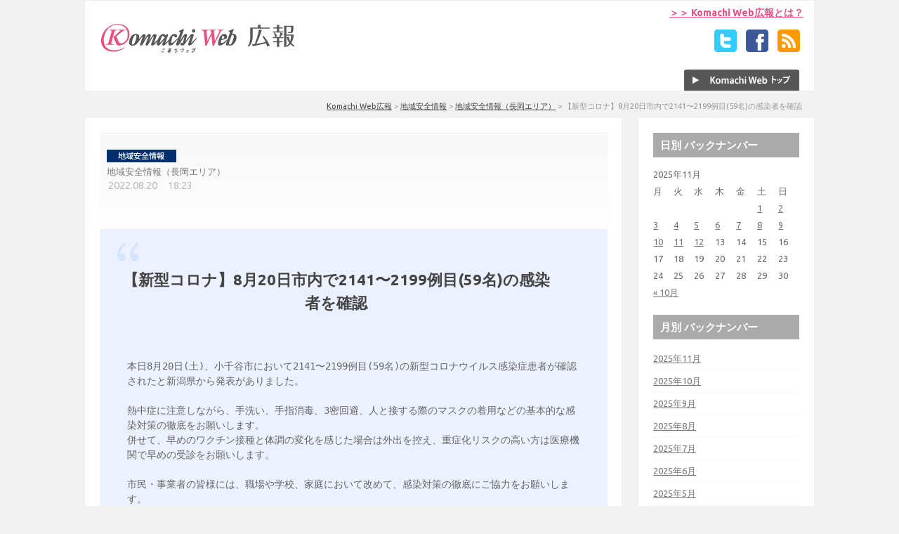

--- FILE ---
content_type: text/html; charset=UTF-8
request_url: http://www.week.co.jp/pubress/?p=17220
body_size: 41032
content:
<!DOCTYPE html>
<!--[if IE 7]>
<html class="ie ie7" lang="ja" prefix="og: http://ogp.me/ns#">
<![endif]-->
<!--[if IE 8]>
<html class="ie ie8" lang="ja" prefix="og: http://ogp.me/ns#">
<![endif]-->
<!--[if !(IE 7) | !(IE 8)  ]><!-->
<html lang="ja" prefix="og: http://ogp.me/ns#">
<!--<![endif]-->
<head>
<!-- Google Tag Manager -->
<script>(function(w,d,s,l,i){w[l]=w[l]||[];w[l].push({'gtm.start':
new Date().getTime(),event:'gtm.js'});var f=d.getElementsByTagName(s)[0],
j=d.createElement(s),dl=l!='dataLayer'?'&l='+l:'';j.async=true;j.src=
'https://www.googletagmanager.com/gtm.js?id='+i+dl;f.parentNode.insertBefore(j,f);
})(window,document,'script','dataLayer','GTM-K3VNJS');</script>
<!-- End Google Tag Manager -->
<meta charset="UTF-8" />
<meta name="viewport" content="width=device-width" />
<title>【新型コロナ】8月20日市内で2141〜2199例目(59名)の感染者を確認 | Komachi Web広報</title>
<meta name="description" content="グルメ・イベント・観光などのお得情報から安全情報まで、様々なお役立ち最新情報をお届けします！">
<meta name="keywords" content="広報,ニュース,情報,お得,役立つ,新潟">
<link rel="shortcut icon" href="http://www.week.co.jp/pubress/wp-content/themes/iconic-one/img/favicon.ico">
<link rel="profile" href="http://gmpg.org/xfn/11" />
<link rel="pingback" href="http://www.week.co.jp/pubress/xmlrpc.php" />
<!--[if lt IE 9]>
<script src="http://www.week.co.jp/pubress/wp-content/themes/iconic-one/js/html5.js" type="text/javascript"></script>
<![endif]-->
<!--[if lt IE 9]>
<script src="http://css3-mediaqueries-js.googlecode.com/svn/trunk/css3-mediaqueries.js"></script>
<![endif]-->

<!-- This site is optimized with the Yoast SEO plugin v4.9 - https://yoast.com/wordpress/plugins/seo/ -->
<link rel="canonical" href="http://www.week.co.jp/pubress/?p=17220" />
<meta property="og:locale" content="ja_JP" />
<meta property="og:type" content="article" />
<meta property="og:title" content="【新型コロナ】8月20日市内で2141〜2199例目(59名)の感染者を確認 | Komachi Web広報" />
<meta property="og:description" content="本日8月20日(土)、小千谷市において2141〜2199例目(59名)の新型コロナウイルス感染症患者が確認されたと新潟県から発表がありました。 熱中症に注意しながら、手洗い、手指消毒、3密回避、人と接する際のマスクの着用 &hellip;" />
<meta property="og:url" content="http://www.week.co.jp/pubress/?p=17220" />
<meta property="og:site_name" content="Komachi Web広報" />
<meta property="article:tag" content="tag_anzen_ojiya" />
<meta property="article:section" content="地域安全情報（長岡エリア）" />
<meta property="article:published_time" content="2022-08-20T18:23:03+09:00" />
<meta property="article:modified_time" content="2022-08-20T18:31:09+09:00" />
<meta property="og:updated_time" content="2022-08-20T18:31:09+09:00" />
<meta name="twitter:card" content="summary" />
<meta name="twitter:description" content="本日8月20日(土)、小千谷市において2141〜2199例目(59名)の新型コロナウイルス感染症患者が確認されたと新潟県から発表がありました。 熱中症に注意しながら、手洗い、手指消毒、3密回避、人と接する際のマスクの着用 [&hellip;]" />
<meta name="twitter:title" content="【新型コロナ】8月20日市内で2141〜2199例目(59名)の感染者を確認 | Komachi Web広報" />
<!-- / Yoast SEO plugin. -->

<link rel='dns-prefetch' href='//fonts.googleapis.com' />
<link rel='dns-prefetch' href='//s.w.org' />
<link rel="alternate" type="application/rss+xml" title="Komachi Web広報 &raquo; フィード" href="http://www.week.co.jp/pubress/?feed=rss2" />
<link rel="alternate" type="application/rss+xml" title="Komachi Web広報 &raquo; コメントフィード" href="http://www.week.co.jp/pubress/?feed=comments-rss2" />
		<script type="text/javascript">
			window._wpemojiSettings = {"baseUrl":"https:\/\/s.w.org\/images\/core\/emoji\/2.2.1\/72x72\/","ext":".png","svgUrl":"https:\/\/s.w.org\/images\/core\/emoji\/2.2.1\/svg\/","svgExt":".svg","source":{"concatemoji":"http:\/\/www.week.co.jp\/pubress\/wp-includes\/js\/wp-emoji-release.min.js?ver=8ac1e6cee4356be2edb90df6db1b7aa7"}};
			!function(a,b,c){function d(a){var b,c,d,e,f=String.fromCharCode;if(!k||!k.fillText)return!1;switch(k.clearRect(0,0,j.width,j.height),k.textBaseline="top",k.font="600 32px Arial",a){case"flag":return k.fillText(f(55356,56826,55356,56819),0,0),!(j.toDataURL().length<3e3)&&(k.clearRect(0,0,j.width,j.height),k.fillText(f(55356,57331,65039,8205,55356,57096),0,0),b=j.toDataURL(),k.clearRect(0,0,j.width,j.height),k.fillText(f(55356,57331,55356,57096),0,0),c=j.toDataURL(),b!==c);case"emoji4":return k.fillText(f(55357,56425,55356,57341,8205,55357,56507),0,0),d=j.toDataURL(),k.clearRect(0,0,j.width,j.height),k.fillText(f(55357,56425,55356,57341,55357,56507),0,0),e=j.toDataURL(),d!==e}return!1}function e(a){var c=b.createElement("script");c.src=a,c.defer=c.type="text/javascript",b.getElementsByTagName("head")[0].appendChild(c)}var f,g,h,i,j=b.createElement("canvas"),k=j.getContext&&j.getContext("2d");for(i=Array("flag","emoji4"),c.supports={everything:!0,everythingExceptFlag:!0},h=0;h<i.length;h++)c.supports[i[h]]=d(i[h]),c.supports.everything=c.supports.everything&&c.supports[i[h]],"flag"!==i[h]&&(c.supports.everythingExceptFlag=c.supports.everythingExceptFlag&&c.supports[i[h]]);c.supports.everythingExceptFlag=c.supports.everythingExceptFlag&&!c.supports.flag,c.DOMReady=!1,c.readyCallback=function(){c.DOMReady=!0},c.supports.everything||(g=function(){c.readyCallback()},b.addEventListener?(b.addEventListener("DOMContentLoaded",g,!1),a.addEventListener("load",g,!1)):(a.attachEvent("onload",g),b.attachEvent("onreadystatechange",function(){"complete"===b.readyState&&c.readyCallback()})),f=c.source||{},f.concatemoji?e(f.concatemoji):f.wpemoji&&f.twemoji&&(e(f.twemoji),e(f.wpemoji)))}(window,document,window._wpemojiSettings);
		</script>
		<style type="text/css">
img.wp-smiley,
img.emoji {
	display: inline !important;
	border: none !important;
	box-shadow: none !important;
	height: 1em !important;
	width: 1em !important;
	margin: 0 .07em !important;
	vertical-align: -0.1em !important;
	background: none !important;
	padding: 0 !important;
}
</style>
<link rel='stylesheet' id='contact-form-7-css'  href='http://www.week.co.jp/pubress/wp-content/plugins/contact-form-7/includes/css/styles.css?ver=4.8' type='text/css' media='all' />
<link rel='stylesheet' id='wc-shortcodes-style-css'  href='http://www.week.co.jp/pubress/wp-content/plugins/wc-shortcodes/public/assets/css/style.css?ver=3.38' type='text/css' media='all' />
<link rel='stylesheet' id='themonic-fonts-css'  href='http://fonts.googleapis.com/css?family=Ubuntu:400,700&#038;subset=latin,latin-ext' type='text/css' media='all' />
<link rel='stylesheet' id='themonic-style-css'  href='http://www.week.co.jp/pubress/wp-content/themes/iconic-one/style.css?ver=8ac1e6cee4356be2edb90df6db1b7aa7' type='text/css' media='all' />
<link rel='stylesheet' id='custom-style-css'  href='http://www.week.co.jp/pubress/wp-content/themes/iconic-one/custom.css?ver=8ac1e6cee4356be2edb90df6db1b7aa7' type='text/css' media='all' />
<!--[if lt IE 9]>
<link rel='stylesheet' id='themonic-ie-css'  href='http://www.week.co.jp/pubress/wp-content/themes/iconic-one/css/ie.css?ver=20130305' type='text/css' media='all' />
<![endif]-->
<link rel='stylesheet' id='wordpresscanvas-font-awesome-css'  href='http://www.week.co.jp/pubress/wp-content/plugins/wc-shortcodes/public/assets/css/font-awesome.min.css?ver=4.6.3' type='text/css' media='all' />
<script type='text/javascript' src='http://www.week.co.jp/pubress/wp-includes/js/jquery/jquery.js?ver=1.12.4'></script>
<script type='text/javascript' src='http://www.week.co.jp/pubress/wp-includes/js/jquery/jquery-migrate.min.js?ver=1.4.1'></script>
<link rel='https://api.w.org/' href='http://www.week.co.jp/pubress/?rest_route=/' />
<link rel="EditURI" type="application/rsd+xml" title="RSD" href="http://www.week.co.jp/pubress/xmlrpc.php?rsd" />
<link rel="wlwmanifest" type="application/wlwmanifest+xml" href="http://www.week.co.jp/pubress/wp-includes/wlwmanifest.xml" /> 

<link rel='shortlink' href='http://www.week.co.jp/pubress/?p=17220' />
<link rel="alternate" type="application/json+oembed" href="http://www.week.co.jp/pubress/?rest_route=%2Foembed%2F1.0%2Fembed&#038;url=http%3A%2F%2Fwww.week.co.jp%2Fpubress%2F%3Fp%3D17220" />
<link rel="alternate" type="text/xml+oembed" href="http://www.week.co.jp/pubress/?rest_route=%2Foembed%2F1.0%2Fembed&#038;url=http%3A%2F%2Fwww.week.co.jp%2Fpubress%2F%3Fp%3D17220&#038;format=xml" />
<link rel="alternate" media="handheld" type="text/html" href="http://www.week.co.jp/pubress/?p=17220" />
<style type="text/css" media="screen">body{position:relative}#dynamic-to-top{display:none;overflow:hidden;width:auto;z-index:90;position:fixed;bottom:20px;right:20px;top:auto;left:auto;font-family:sans-serif;font-size:1em;color:#fff;text-decoration:none;padding:17px 16px;border:1px solid #000;background:#272727;-webkit-background-origin:border;-moz-background-origin:border;-icab-background-origin:border;-khtml-background-origin:border;-o-background-origin:border;background-origin:border;-webkit-background-clip:padding-box;-moz-background-clip:padding-box;-icab-background-clip:padding-box;-khtml-background-clip:padding-box;-o-background-clip:padding-box;background-clip:padding-box;-webkit-box-shadow:0 1px 3px rgba( 0, 0, 0, 0.4 ), inset 0 0 0 1px rgba( 0, 0, 0, 0.2 ), inset 0 1px 0 rgba( 255, 255, 255, .4 ), inset 0 10px 10px rgba( 255, 255, 255, .1 );-ms-box-shadow:0 1px 3px rgba( 0, 0, 0, 0.4 ), inset 0 0 0 1px rgba( 0, 0, 0, 0.2 ), inset 0 1px 0 rgba( 255, 255, 255, .4 ), inset 0 10px 10px rgba( 255, 255, 255, .1 );-moz-box-shadow:0 1px 3px rgba( 0, 0, 0, 0.4 ), inset 0 0 0 1px rgba( 0, 0, 0, 0.2 ), inset 0 1px 0 rgba( 255, 255, 255, .4 ), inset 0 10px 10px rgba( 255, 255, 255, .1 );-o-box-shadow:0 1px 3px rgba( 0, 0, 0, 0.4 ), inset 0 0 0 1px rgba( 0, 0, 0, 0.2 ), inset 0 1px 0 rgba( 255, 255, 255, .4 ), inset 0 10px 10px rgba( 255, 255, 255, .1 );-khtml-box-shadow:0 1px 3px rgba( 0, 0, 0, 0.4 ), inset 0 0 0 1px rgba( 0, 0, 0, 0.2 ), inset 0 1px 0 rgba( 255, 255, 255, .4 ), inset 0 10px 10px rgba( 255, 255, 255, .1 );-icab-box-shadow:0 1px 3px rgba( 0, 0, 0, 0.4 ), inset 0 0 0 1px rgba( 0, 0, 0, 0.2 ), inset 0 1px 0 rgba( 255, 255, 255, .4 ), inset 0 10px 10px rgba( 255, 255, 255, .1 );box-shadow:0 1px 3px rgba( 0, 0, 0, 0.4 ), inset 0 0 0 1px rgba( 0, 0, 0, 0.2 ), inset 0 1px 0 rgba( 255, 255, 255, .4 ), inset 0 10px 10px rgba( 255, 255, 255, .1 );-webkit-border-radius:30px;-moz-border-radius:30px;-icab-border-radius:30px;-khtml-border-radius:30px;border-radius:30px}#dynamic-to-top:hover{background:#4e9c9c;background:#272727 -webkit-gradient( linear, 0% 0%, 0% 100%, from( rgba( 255, 255, 255, .2 ) ), to( rgba( 0, 0, 0, 0 ) ) );background:#272727 -webkit-linear-gradient( top, rgba( 255, 255, 255, .2 ), rgba( 0, 0, 0, 0 ) );background:#272727 -khtml-linear-gradient( top, rgba( 255, 255, 255, .2 ), rgba( 0, 0, 0, 0 ) );background:#272727 -moz-linear-gradient( top, rgba( 255, 255, 255, .2 ), rgba( 0, 0, 0, 0 ) );background:#272727 -o-linear-gradient( top, rgba( 255, 255, 255, .2 ), rgba( 0, 0, 0, 0 ) );background:#272727 -ms-linear-gradient( top, rgba( 255, 255, 255, .2 ), rgba( 0, 0, 0, 0 ) );background:#272727 -icab-linear-gradient( top, rgba( 255, 255, 255, .2 ), rgba( 0, 0, 0, 0 ) );background:#272727 linear-gradient( top, rgba( 255, 255, 255, .2 ), rgba( 0, 0, 0, 0 ) );cursor:pointer}#dynamic-to-top:active{background:#272727;background:#272727 -webkit-gradient( linear, 0% 0%, 0% 100%, from( rgba( 0, 0, 0, .3 ) ), to( rgba( 0, 0, 0, 0 ) ) );background:#272727 -webkit-linear-gradient( top, rgba( 0, 0, 0, .1 ), rgba( 0, 0, 0, 0 ) );background:#272727 -moz-linear-gradient( top, rgba( 0, 0, 0, .1 ), rgba( 0, 0, 0, 0 ) );background:#272727 -khtml-linear-gradient( top, rgba( 0, 0, 0, .1 ), rgba( 0, 0, 0, 0 ) );background:#272727 -o-linear-gradient( top, rgba( 0, 0, 0, .1 ), rgba( 0, 0, 0, 0 ) );background:#272727 -ms-linear-gradient( top, rgba( 0, 0, 0, .1 ), rgba( 0, 0, 0, 0 ) );background:#272727 -icab-linear-gradient( top, rgba( 0, 0, 0, .1 ), rgba( 0, 0, 0, 0 ) );background:#272727 linear-gradient( top, rgba( 0, 0, 0, .1 ), rgba( 0, 0, 0, 0 ) )}#dynamic-to-top,#dynamic-to-top:active,#dynamic-to-top:focus,#dynamic-to-top:hover{outline:none}#dynamic-to-top span{display:block;overflow:hidden;width:14px;height:12px;background:url( https://www.week.co.jp/pubress/wp-content/plugins/dynamic-to-top/css/images/up.png )no-repeat center center}</style><style type="text/css" id="custom-background-css">
body.custom-background { background-color: #f2f2f2; }
</style>
<!-- アコーディオン -->
<script src="http://ajax.googleapis.com/ajax/libs/jquery/1.8.1/jquery.min.js"></script>
<script type="text/javascript" src="http://www.week.co.jp/pubress/wp-content/themes/iconic-one/js/accordion.js"></script>
<!-- /アコーディオン -->

</head>
<body class="post-template-default single single-post postid-17220 single-format-standard custom-background wc-shortcodes-font-awesome-enabled custom-font-enabled">
<!-- Google Tag Manager (noscript) -->
<noscript><iframe src="https://www.googletagmanager.com/ns.html?id=GTM-K3VNJS"
height="0" width="0" style="display:none;visibility:hidden"></iframe></noscript>
<!-- End Google Tag Manager (noscript) -->
<div id="page" class="hfeed site">
	<header id="masthead" class="site-header" role="banner">
					
		<div class="themonic-logo">
        <a href="http://www.week.co.jp/pubress/" title="Komachi Web広報" rel="home"><img src="http://www.week.co.jp/pubress/wp-content/uploads/2014/02/lg_komachipress01.gif" alt="Komachi Web広報"></a>
		</div>
			<div class="aboutKouhou">
	<a href="http://www.week.co.jp/pubress/?page_id=430">＞＞ Komachi Web広報とは？</a>
		</div>	
		<div class="socialmedia">
		<a href="https://twitter.com/toku_komachi/" target="_blank"><img src="http://www.week.co.jp/pubress/wp-content/themes/iconic-one/img/twitter.png" alt="Follow us on Twitter"/></a> <a href="https://www.facebook.com/KomachiWeb" target="_blank"><img src="http://www.week.co.jp/pubress/wp-content/themes/iconic-one/img/facebook.png" alt="Follow us on Facebook"/></a> <!--<a href="http://plus.google.com/" rel="author" target="_blank"><img src="http://www.week.co.jp/pubress/wp-content/themes/iconic-one/img/gplus.png" alt="Follow us on Google Plus"/></a>--> <a href="http://www.week.co.jp/pubress/?feed=rss2" target="_blank"><img src="http://www.week.co.jp/pubress/wp-content/themes/iconic-one/img/rss.png" alt="Subscribe RSS"/></a>
		</div>
		

		
		<!--<nav id="site-navigation" class="themonic-nav" role="navigation">
			<a class="assistive-text" href="#content" title="Skip to content">Skip to content</a>
			<div id="menu-top" class="nav-menu"><ul>
<li ><a href="http://www.week.co.jp/pubress/">ホーム</a></li><li class="page_item page-item-430"><a href="http://www.week.co.jp/pubress/?page_id=430">Komachi Web広報とは？</a></li>
<li class="page_item page-item-442"><a href="http://www.week.co.jp/pubress/?page_id=442">Komachi Web広報とは？</a></li>
<li class="page_item page-item-2"><a href="http://www.week.co.jp/pubress/?page_id=2">サンプルページ</a></li>
<li class="page_item page-item-1439"><a href="http://www.week.co.jp/pubress/?page_id=1439">プレゼント掲載申請フォーム</a></li>
<li class="page_item page-item-1447"><a href="http://www.week.co.jp/pubress/?page_id=1447">当選者の声投稿フォーム</a></li>
<li class="page_item page-item-435"><a href="http://www.week.co.jp/pubress/?page_id=435">情報掲載　依頼フォーム</a></li>
</ul></div>
		</nav>--><!-- #site-navigation -->

		<div class="clear"></div>
		
		<div class="toKomachiweb"><a href="http://www.week.co.jp/"><img src="http://www.week.co.jp/pubress/wp-content/themes/iconic-one/img/btn_komachiweb.gif" alt="Komachi Webトップ"></a></div></header><!-- #masthead -->


<!--キャンペーン・イベント情報掲載　バナー-->

	<!--
	<div class="bnrAbout">
	<a href="http://www.week.co.jp/pubress/?page_id=430"><img src="http://www.week.co.jp/pubress/wp-content/themes/iconic-one/img/bnr_about02.jpg" alt="キャンペーン・イベント情報 無料掲載いたします！"/></a>
	</div>
-->
	
<!--/キャンペーン・イベント情報掲載　バナー-->


<div class="breadcrumbs">

<p id="breadcrumbs"><span xmlns:v="http://rdf.data-vocabulary.org/#"><span typeof="v:Breadcrumb"><a href="http://www.week.co.jp/pubress" rel="v:url" property="v:title">Komachi Web広報</a> &gt; <span rel="v:child" typeof="v:Breadcrumb"><a href="http://www.week.co.jp/pubress/?cat=32" rel="v:url" property="v:title">地域安全情報</a> &gt; <span rel="v:child" typeof="v:Breadcrumb"><a href="http://www.week.co.jp/pubress/?cat=592" rel="v:url" property="v:title">地域安全情報（長岡エリア）</a> &gt; <span class="breadcrumb_last">【新型コロナ】8月20日市内で2141〜2199例目(59名)の感染者を確認</span></span></span></span></span></p>    </div>

	<div id="main" class="wrapper"><div id="fb-root"></div>
<script>(function(d, s, id) {
  var js, fjs = d.getElementsByTagName(s)[0];
  if (d.getElementById(id)) return;
  js = d.createElement(s); js.id = id;
  js.src = "//connect.facebook.net/ja_JP/sdk.js#xfbml=1&version=v2.0";
  fjs.parentNode.insertBefore(js, fjs);
}(document, 'script', 'facebook-jssdk'));</script>
	<div id="primary" class="site-content single">
		<div id="content" role="main">
			
					<article id="post-17220" class="post-17220 post type-post status-publish format-standard hentry category-anzeninfo_nagaoka tag-tag_anzen_ojiya">

<!--日付(トップページ)-->
<!--/日付--> 

<footer class="entry-meta single">
  <img src="http://www.week.co.jp/pubress/wp-content/themes/iconic-one/img/ico_category32_3.gif" alt="地域安全情報（長岡エリア）">
<p>地域安全情報（長岡エリア）</p>
  
           	<!---->
					</footer><!-- .entry-meta -->	

<!--日付(詳細ページ)-->
<div class="getDate single">
2022.08.20　18:23</div>
<!--/日付--> 

<!--詳細ページ ひかるくん・ひかりちゃん安心メール-->
	<!--詳細ページ ひかるくん・ひかりちゃん安心メール-->

	
				
	
		
				
						<div class="bgAnzen etc">
			<div class="imgQuotation01"><img src="http://www.week.co.jp/pubress/wp-content/themes/iconic-one/img/img_quotation01.png"></div>
						
						<header class="entry-header single">
			
			<h1 class="entry-title single">【新型コロナ】8月20日市内で2141〜2199例目(59名)の感染者を確認</h1>

					
			
			
						
	<!--<div class="below-title-meta">
		<div class="adt">
		By        <span class="author">
         <a href="http://www.week.co.jp/pubress/?author=1" title="kwn の投稿" rel="author">kwn</a>        </span>
         <span class="meta-sep">|</span> 
         2022.08.20 
         </div>
		 <div class="adt-comment">
		 <a class="link-comments" href="http://www.week.co.jp/pubress/?p=17220#respond">0 Comment</a></span> 
         </div>       
     </div>--><!-- below title meta end -->
			
						
			</header><!-- .entry-header -->

								<div class="entry-content">
			<p>
<pre>
本日8月20日(土)、小千谷市において2141〜2199例目(59名)の新型コロナウイルス感染症患者が確認されたと新潟県から発表がありました。

熱中症に注意しながら、手洗い、手指消毒、3密回避、人と接する際のマスクの着用などの基本的な感染対策の徹底をお願いします。
併せて、早めのワクチン接種と体調の変化を感じた場合は外出を控え、重症化リスクの高い方は医療機関で早めの受診をお願いします。

市民・事業者の皆様には、職場や学校、家庭において改めて、感染対策の徹底にご協力をお願いします。

<div style="display:none"></div>
</pre></p>
						</div><!-- .entry-content -->
					

											</div>
								
				

    <!--安心メール説明-->
<div class="anshinMail">
<p>
  情報提供元：住民あんぜん 小千谷・川口<br>
  「住民あんぜん 小千谷・川口」の配信登録は以下のURLから。<br>
  <a href="http://jmjp.jp/ht/description/business/222-2">http://jmjp.jp/ht/description/business/222-2</a>
</p>
</div>
<div class="bgBunkatsu">&nbsp;</div>	
<!--/安心メール説明-->
        		


    			
	
		
	</article><!-- #post -->

			
				<nav class="nav-single">
					<div class="assistive-text">Post navigation</div>
					<span class="nav-previous"><a href="http://www.week.co.jp/pubress/?p=17219" rel="prev"><span class="meta-nav">&larr;</span> 【警報】8.20大雨（浸水害）</a></span>
					<span class="nav-next"><a href="http://www.week.co.jp/pubress/?p=17221" rel="next">【新型コロナ】 8月20日町町内228〜240例目(13名)の感染者を確認 <span class="meta-nav">&rarr;</span></a></span>
				</nav><!-- .nav-single -->

				
			
		</div><!-- #content -->
	</div><!-- #primary -->


			<div id="secondary" class="widget-area" role="complementary">
			<aside id="calendar-3" class="widget widget_calendar"><p class="widget-title">日別 バックナンバー</p><div id="calendar_wrap" class="calendar_wrap"><table id="wp-calendar">
	<caption>2025年11月</caption>
	<thead>
	<tr>
		<th scope="col" title="月曜日">月</th>
		<th scope="col" title="火曜日">火</th>
		<th scope="col" title="水曜日">水</th>
		<th scope="col" title="木曜日">木</th>
		<th scope="col" title="金曜日">金</th>
		<th scope="col" title="土曜日">土</th>
		<th scope="col" title="日曜日">日</th>
	</tr>
	</thead>

	<tfoot>
	<tr>
		<td colspan="3" id="prev"><a href="http://www.week.co.jp/pubress/?m=202510">&laquo; 10月</a></td>
		<td class="pad">&nbsp;</td>
		<td colspan="3" id="next" class="pad">&nbsp;</td>
	</tr>
	</tfoot>

	<tbody>
	<tr>
		<td colspan="5" class="pad">&nbsp;</td><td><a href="http://www.week.co.jp/pubress/?m=20251101" aria-label="2025年11月1日 に投稿を公開">1</a></td><td><a href="http://www.week.co.jp/pubress/?m=20251102" aria-label="2025年11月2日 に投稿を公開">2</a></td>
	</tr>
	<tr>
		<td><a href="http://www.week.co.jp/pubress/?m=20251103" aria-label="2025年11月3日 に投稿を公開">3</a></td><td><a href="http://www.week.co.jp/pubress/?m=20251104" aria-label="2025年11月4日 に投稿を公開">4</a></td><td><a href="http://www.week.co.jp/pubress/?m=20251105" aria-label="2025年11月5日 に投稿を公開">5</a></td><td><a href="http://www.week.co.jp/pubress/?m=20251106" aria-label="2025年11月6日 に投稿を公開">6</a></td><td><a href="http://www.week.co.jp/pubress/?m=20251107" aria-label="2025年11月7日 に投稿を公開">7</a></td><td><a href="http://www.week.co.jp/pubress/?m=20251108" aria-label="2025年11月8日 に投稿を公開">8</a></td><td><a href="http://www.week.co.jp/pubress/?m=20251109" aria-label="2025年11月9日 に投稿を公開">9</a></td>
	</tr>
	<tr>
		<td><a href="http://www.week.co.jp/pubress/?m=20251110" aria-label="2025年11月10日 に投稿を公開">10</a></td><td><a href="http://www.week.co.jp/pubress/?m=20251111" aria-label="2025年11月11日 に投稿を公開">11</a></td><td id="today"><a href="http://www.week.co.jp/pubress/?m=20251112" aria-label="2025年11月12日 に投稿を公開">12</a></td><td>13</td><td>14</td><td>15</td><td>16</td>
	</tr>
	<tr>
		<td>17</td><td>18</td><td>19</td><td>20</td><td>21</td><td>22</td><td>23</td>
	</tr>
	<tr>
		<td>24</td><td>25</td><td>26</td><td>27</td><td>28</td><td>29</td><td>30</td>
	</tr>
	</tbody>
	</table></div></aside><aside id="archives-2" class="widget widget_archive"><p class="widget-title">月別 バックナンバー</p>		<ul>
			<li><a href='http://www.week.co.jp/pubress/?m=202511'>2025年11月</a></li>
	<li><a href='http://www.week.co.jp/pubress/?m=202510'>2025年10月</a></li>
	<li><a href='http://www.week.co.jp/pubress/?m=202509'>2025年9月</a></li>
	<li><a href='http://www.week.co.jp/pubress/?m=202508'>2025年8月</a></li>
	<li><a href='http://www.week.co.jp/pubress/?m=202507'>2025年7月</a></li>
	<li><a href='http://www.week.co.jp/pubress/?m=202506'>2025年6月</a></li>
	<li><a href='http://www.week.co.jp/pubress/?m=202505'>2025年5月</a></li>
	<li><a href='http://www.week.co.jp/pubress/?m=202504'>2025年4月</a></li>
	<li><a href='http://www.week.co.jp/pubress/?m=202503'>2025年3月</a></li>
	<li><a href='http://www.week.co.jp/pubress/?m=202502'>2025年2月</a></li>
	<li><a href='http://www.week.co.jp/pubress/?m=202501'>2025年1月</a></li>
	<li><a href='http://www.week.co.jp/pubress/?m=202412'>2024年12月</a></li>
	<li><a href='http://www.week.co.jp/pubress/?m=202411'>2024年11月</a></li>
	<li><a href='http://www.week.co.jp/pubress/?m=202410'>2024年10月</a></li>
	<li><a href='http://www.week.co.jp/pubress/?m=202409'>2024年9月</a></li>
	<li><a href='http://www.week.co.jp/pubress/?m=202408'>2024年8月</a></li>
	<li><a href='http://www.week.co.jp/pubress/?m=202407'>2024年7月</a></li>
	<li><a href='http://www.week.co.jp/pubress/?m=202406'>2024年6月</a></li>
	<li><a href='http://www.week.co.jp/pubress/?m=202405'>2024年5月</a></li>
	<li><a href='http://www.week.co.jp/pubress/?m=202404'>2024年4月</a></li>
	<li><a href='http://www.week.co.jp/pubress/?m=202403'>2024年3月</a></li>
	<li><a href='http://www.week.co.jp/pubress/?m=202402'>2024年2月</a></li>
	<li><a href='http://www.week.co.jp/pubress/?m=202401'>2024年1月</a></li>
	<li><a href='http://www.week.co.jp/pubress/?m=202312'>2023年12月</a></li>
	<li><a href='http://www.week.co.jp/pubress/?m=202311'>2023年11月</a></li>
	<li><a href='http://www.week.co.jp/pubress/?m=202310'>2023年10月</a></li>
	<li><a href='http://www.week.co.jp/pubress/?m=202309'>2023年9月</a></li>
	<li><a href='http://www.week.co.jp/pubress/?m=202308'>2023年8月</a></li>
	<li><a href='http://www.week.co.jp/pubress/?m=202307'>2023年7月</a></li>
	<li><a href='http://www.week.co.jp/pubress/?m=202306'>2023年6月</a></li>
	<li><a href='http://www.week.co.jp/pubress/?m=202305'>2023年5月</a></li>
	<li><a href='http://www.week.co.jp/pubress/?m=202304'>2023年4月</a></li>
	<li><a href='http://www.week.co.jp/pubress/?m=202303'>2023年3月</a></li>
	<li><a href='http://www.week.co.jp/pubress/?m=202302'>2023年2月</a></li>
	<li><a href='http://www.week.co.jp/pubress/?m=202301'>2023年1月</a></li>
	<li><a href='http://www.week.co.jp/pubress/?m=202212'>2022年12月</a></li>
	<li><a href='http://www.week.co.jp/pubress/?m=202211'>2022年11月</a></li>
	<li><a href='http://www.week.co.jp/pubress/?m=202210'>2022年10月</a></li>
	<li><a href='http://www.week.co.jp/pubress/?m=202209'>2022年9月</a></li>
	<li><a href='http://www.week.co.jp/pubress/?m=202208'>2022年8月</a></li>
	<li><a href='http://www.week.co.jp/pubress/?m=202207'>2022年7月</a></li>
	<li><a href='http://www.week.co.jp/pubress/?m=202206'>2022年6月</a></li>
	<li><a href='http://www.week.co.jp/pubress/?m=202205'>2022年5月</a></li>
	<li><a href='http://www.week.co.jp/pubress/?m=202204'>2022年4月</a></li>
	<li><a href='http://www.week.co.jp/pubress/?m=202203'>2022年3月</a></li>
	<li><a href='http://www.week.co.jp/pubress/?m=202202'>2022年2月</a></li>
	<li><a href='http://www.week.co.jp/pubress/?m=202201'>2022年1月</a></li>
	<li><a href='http://www.week.co.jp/pubress/?m=202112'>2021年12月</a></li>
	<li><a href='http://www.week.co.jp/pubress/?m=202111'>2021年11月</a></li>
	<li><a href='http://www.week.co.jp/pubress/?m=202110'>2021年10月</a></li>
	<li><a href='http://www.week.co.jp/pubress/?m=202109'>2021年9月</a></li>
	<li><a href='http://www.week.co.jp/pubress/?m=202108'>2021年8月</a></li>
	<li><a href='http://www.week.co.jp/pubress/?m=202107'>2021年7月</a></li>
	<li><a href='http://www.week.co.jp/pubress/?m=202106'>2021年6月</a></li>
	<li><a href='http://www.week.co.jp/pubress/?m=202105'>2021年5月</a></li>
	<li><a href='http://www.week.co.jp/pubress/?m=202104'>2021年4月</a></li>
	<li><a href='http://www.week.co.jp/pubress/?m=202103'>2021年3月</a></li>
	<li><a href='http://www.week.co.jp/pubress/?m=202102'>2021年2月</a></li>
	<li><a href='http://www.week.co.jp/pubress/?m=202101'>2021年1月</a></li>
	<li><a href='http://www.week.co.jp/pubress/?m=202012'>2020年12月</a></li>
	<li><a href='http://www.week.co.jp/pubress/?m=202011'>2020年11月</a></li>
	<li><a href='http://www.week.co.jp/pubress/?m=202010'>2020年10月</a></li>
	<li><a href='http://www.week.co.jp/pubress/?m=202009'>2020年9月</a></li>
	<li><a href='http://www.week.co.jp/pubress/?m=202008'>2020年8月</a></li>
	<li><a href='http://www.week.co.jp/pubress/?m=202007'>2020年7月</a></li>
	<li><a href='http://www.week.co.jp/pubress/?m=202006'>2020年6月</a></li>
	<li><a href='http://www.week.co.jp/pubress/?m=202005'>2020年5月</a></li>
	<li><a href='http://www.week.co.jp/pubress/?m=202004'>2020年4月</a></li>
	<li><a href='http://www.week.co.jp/pubress/?m=202003'>2020年3月</a></li>
	<li><a href='http://www.week.co.jp/pubress/?m=202002'>2020年2月</a></li>
	<li><a href='http://www.week.co.jp/pubress/?m=202001'>2020年1月</a></li>
	<li><a href='http://www.week.co.jp/pubress/?m=201912'>2019年12月</a></li>
	<li><a href='http://www.week.co.jp/pubress/?m=201911'>2019年11月</a></li>
	<li><a href='http://www.week.co.jp/pubress/?m=201910'>2019年10月</a></li>
	<li><a href='http://www.week.co.jp/pubress/?m=201909'>2019年9月</a></li>
	<li><a href='http://www.week.co.jp/pubress/?m=201908'>2019年8月</a></li>
	<li><a href='http://www.week.co.jp/pubress/?m=201907'>2019年7月</a></li>
	<li><a href='http://www.week.co.jp/pubress/?m=201906'>2019年6月</a></li>
	<li><a href='http://www.week.co.jp/pubress/?m=201905'>2019年5月</a></li>
	<li><a href='http://www.week.co.jp/pubress/?m=201904'>2019年4月</a></li>
	<li><a href='http://www.week.co.jp/pubress/?m=201903'>2019年3月</a></li>
	<li><a href='http://www.week.co.jp/pubress/?m=201902'>2019年2月</a></li>
	<li><a href='http://www.week.co.jp/pubress/?m=201901'>2019年1月</a></li>
	<li><a href='http://www.week.co.jp/pubress/?m=201812'>2018年12月</a></li>
	<li><a href='http://www.week.co.jp/pubress/?m=201811'>2018年11月</a></li>
	<li><a href='http://www.week.co.jp/pubress/?m=201810'>2018年10月</a></li>
	<li><a href='http://www.week.co.jp/pubress/?m=201809'>2018年9月</a></li>
	<li><a href='http://www.week.co.jp/pubress/?m=201808'>2018年8月</a></li>
	<li><a href='http://www.week.co.jp/pubress/?m=201807'>2018年7月</a></li>
	<li><a href='http://www.week.co.jp/pubress/?m=201806'>2018年6月</a></li>
	<li><a href='http://www.week.co.jp/pubress/?m=201805'>2018年5月</a></li>
	<li><a href='http://www.week.co.jp/pubress/?m=201804'>2018年4月</a></li>
	<li><a href='http://www.week.co.jp/pubress/?m=201803'>2018年3月</a></li>
	<li><a href='http://www.week.co.jp/pubress/?m=201802'>2018年2月</a></li>
	<li><a href='http://www.week.co.jp/pubress/?m=201801'>2018年1月</a></li>
	<li><a href='http://www.week.co.jp/pubress/?m=201712'>2017年12月</a></li>
	<li><a href='http://www.week.co.jp/pubress/?m=201711'>2017年11月</a></li>
	<li><a href='http://www.week.co.jp/pubress/?m=201710'>2017年10月</a></li>
	<li><a href='http://www.week.co.jp/pubress/?m=201709'>2017年9月</a></li>
	<li><a href='http://www.week.co.jp/pubress/?m=201708'>2017年8月</a></li>
	<li><a href='http://www.week.co.jp/pubress/?m=201707'>2017年7月</a></li>
	<li><a href='http://www.week.co.jp/pubress/?m=201706'>2017年6月</a></li>
	<li><a href='http://www.week.co.jp/pubress/?m=201705'>2017年5月</a></li>
	<li><a href='http://www.week.co.jp/pubress/?m=201704'>2017年4月</a></li>
	<li><a href='http://www.week.co.jp/pubress/?m=201703'>2017年3月</a></li>
	<li><a href='http://www.week.co.jp/pubress/?m=201702'>2017年2月</a></li>
	<li><a href='http://www.week.co.jp/pubress/?m=201701'>2017年1月</a></li>
	<li><a href='http://www.week.co.jp/pubress/?m=201612'>2016年12月</a></li>
	<li><a href='http://www.week.co.jp/pubress/?m=201611'>2016年11月</a></li>
	<li><a href='http://www.week.co.jp/pubress/?m=201610'>2016年10月</a></li>
	<li><a href='http://www.week.co.jp/pubress/?m=201609'>2016年9月</a></li>
	<li><a href='http://www.week.co.jp/pubress/?m=201608'>2016年8月</a></li>
	<li><a href='http://www.week.co.jp/pubress/?m=201607'>2016年7月</a></li>
	<li><a href='http://www.week.co.jp/pubress/?m=201606'>2016年6月</a></li>
	<li><a href='http://www.week.co.jp/pubress/?m=201605'>2016年5月</a></li>
	<li><a href='http://www.week.co.jp/pubress/?m=201604'>2016年4月</a></li>
	<li><a href='http://www.week.co.jp/pubress/?m=201603'>2016年3月</a></li>
	<li><a href='http://www.week.co.jp/pubress/?m=201602'>2016年2月</a></li>
	<li><a href='http://www.week.co.jp/pubress/?m=201601'>2016年1月</a></li>
	<li><a href='http://www.week.co.jp/pubress/?m=201512'>2015年12月</a></li>
	<li><a href='http://www.week.co.jp/pubress/?m=201511'>2015年11月</a></li>
	<li><a href='http://www.week.co.jp/pubress/?m=201510'>2015年10月</a></li>
	<li><a href='http://www.week.co.jp/pubress/?m=201509'>2015年9月</a></li>
	<li><a href='http://www.week.co.jp/pubress/?m=201508'>2015年8月</a></li>
	<li><a href='http://www.week.co.jp/pubress/?m=201507'>2015年7月</a></li>
	<li><a href='http://www.week.co.jp/pubress/?m=201506'>2015年6月</a></li>
	<li><a href='http://www.week.co.jp/pubress/?m=201505'>2015年5月</a></li>
	<li><a href='http://www.week.co.jp/pubress/?m=201504'>2015年4月</a></li>
	<li><a href='http://www.week.co.jp/pubress/?m=201503'>2015年3月</a></li>
	<li><a href='http://www.week.co.jp/pubress/?m=201502'>2015年2月</a></li>
	<li><a href='http://www.week.co.jp/pubress/?m=201501'>2015年1月</a></li>
	<li><a href='http://www.week.co.jp/pubress/?m=201412'>2014年12月</a></li>
	<li><a href='http://www.week.co.jp/pubress/?m=201411'>2014年11月</a></li>
	<li><a href='http://www.week.co.jp/pubress/?m=201410'>2014年10月</a></li>
	<li><a href='http://www.week.co.jp/pubress/?m=201409'>2014年9月</a></li>
	<li><a href='http://www.week.co.jp/pubress/?m=201408'>2014年8月</a></li>
	<li><a href='http://www.week.co.jp/pubress/?m=201407'>2014年7月</a></li>
	<li><a href='http://www.week.co.jp/pubress/?m=201406'>2014年6月</a></li>
	<li><a href='http://www.week.co.jp/pubress/?m=201405'>2014年5月</a></li>
	<li><a href='http://www.week.co.jp/pubress/?m=201404'>2014年4月</a></li>
	<li><a href='http://www.week.co.jp/pubress/?m=201403'>2014年3月</a></li>
	<li><a href='http://www.week.co.jp/pubress/?m=201402'>2014年2月</a></li>
		</ul>
		</aside><aside id="categories-2" class="widget widget_categories"><p class="widget-title">カテゴリー</p>		<ul>
	<li class="cat-item cat-item-62"><a href="http://www.week.co.jp/pubress/?cat=62" >Komachi Wedding(ウェディング)</a>
</li>
	<li class="cat-item cat-item-59"><a href="http://www.week.co.jp/pubress/?cat=59" >くるまる</a>
</li>
	<li class="cat-item cat-item-63"><a href="http://www.week.co.jp/pubress/?cat=63" >アルビレックス</a>
</li>
	<li class="cat-item cat-item-34"><a href="http://www.week.co.jp/pubress/?cat=34" >イベント</a>
</li>
	<li class="cat-item cat-item-42"><a href="http://www.week.co.jp/pubress/?cat=42" >キャンペーン</a>
</li>
	<li class="cat-item cat-item-33"><a href="http://www.week.co.jp/pubress/?cat=33" >グルメ</a>
</li>
	<li class="cat-item cat-item-38"><a href="http://www.week.co.jp/pubress/?cat=38" >プレゼント</a>
</li>
	<li class="cat-item cat-item-35"><a href="http://www.week.co.jp/pubress/?cat=35" >レジャー・観光</a>
</li>
	<li class="cat-item cat-item-73"><a href="http://www.week.co.jp/pubress/?cat=73" >公演・コンサート</a>
</li>
	<li class="cat-item cat-item-41"><a href="http://www.week.co.jp/pubress/?cat=41" >出版・雑誌</a>
</li>
	<li class="cat-item cat-item-32"><a href="http://www.week.co.jp/pubress/?cat=32" >地域安全情報</a>
</li>
	<li class="cat-item cat-item-595"><a href="http://www.week.co.jp/pubress/?cat=595" >地域安全情報（上越エリア）</a>
</li>
	<li class="cat-item cat-item-590"><a href="http://www.week.co.jp/pubress/?cat=590" >地域安全情報（五泉・阿賀野・阿賀エリア）</a>
</li>
	<li class="cat-item cat-item-596"><a href="http://www.week.co.jp/pubress/?cat=596" >地域安全情報（佐渡エリア）</a>
</li>
	<li class="cat-item cat-item-593"><a href="http://www.week.co.jp/pubress/?cat=593" >地域安全情報（十日町市エリア）</a>
</li>
	<li class="cat-item cat-item-589"><a href="http://www.week.co.jp/pubress/?cat=589" >地域安全情報（新発田エリア）</a>
</li>
	<li class="cat-item cat-item-587"><a href="http://www.week.co.jp/pubress/?cat=587" >地域安全情報（村上エリア）</a>
</li>
	<li class="cat-item cat-item-588"><a href="http://www.week.co.jp/pubress/?cat=588" >地域安全情報（柏崎エリア）</a>
</li>
	<li class="cat-item cat-item-591"><a href="http://www.week.co.jp/pubress/?cat=591" >地域安全情報（県央エリア）</a>
</li>
	<li class="cat-item cat-item-592"><a href="http://www.week.co.jp/pubress/?cat=592" >地域安全情報（長岡エリア）</a>
</li>
	<li class="cat-item cat-item-594"><a href="http://www.week.co.jp/pubress/?cat=594" >地域安全情報（魚沼エリア）</a>
</li>
	<li class="cat-item cat-item-39"><a href="http://www.week.co.jp/pubress/?cat=39" >映画</a>
</li>
	<li class="cat-item cat-item-56"><a href="http://www.week.co.jp/pubress/?cat=56" >月刊Komachi（こまち）</a>
</li>
	<li class="cat-item cat-item-1"><a href="http://www.week.co.jp/pubress/?cat=1" >未分類</a>
</li>
	<li class="cat-item cat-item-37"><a href="http://www.week.co.jp/pubress/?cat=37" >特集</a>
</li>
	<li class="cat-item cat-item-36"><a href="http://www.week.co.jp/pubress/?cat=36" >街ネタ</a>
</li>
		</ul>
</aside>		</div><!-- #secondary -->
		</div><!-- #main .wrapper -->
	

	
	<footer id="colophon" role="contentinfo">
		<div class="site-info">
		<div class="footercopy"><a href="http://www.week.co.jp">＞＞ Komachi Web</a>　　　　<a href="http://www.week.co.jp/pubress/?page_id=430">＞＞ Komachi Web広報とは？</a><br>
© Newsline Co., Ltd. All Rights Reserved.</div>
		<div class="footercredit"></div>
		<div class="clear"></div>
		</div><!-- .site-info -->
		</footer><!-- #colophon -->
		<!--<div class="site-wordpress">
				<a href="http://themonic.com/iconic-one/">Iconic One</a> Theme | Powered by <a href="http://wordpress.org">Wordpress</a>
				</div>--><!-- .site-info -->
				<div class="clear"></div>
</div><!-- #page -->

<script type='text/javascript'>
/* <![CDATA[ */
var wpcf7 = {"apiSettings":{"root":"http:\/\/www.week.co.jp\/pubress\/?rest_route=\/","namespace":"contact-form-7\/v1"},"recaptcha":{"messages":{"empty":"\u3042\u306a\u305f\u304c\u30ed\u30dc\u30c3\u30c8\u3067\u306f\u306a\u3044\u3053\u3068\u3092\u8a3c\u660e\u3057\u3066\u304f\u3060\u3055\u3044\u3002"}}};
/* ]]> */
</script>
<script type='text/javascript' src='http://www.week.co.jp/pubress/wp-content/plugins/contact-form-7/includes/js/scripts.js?ver=4.8'></script>
<script type='text/javascript' src='http://www.week.co.jp/pubress/wp-includes/js/imagesloaded.min.js?ver=3.2.0'></script>
<script type='text/javascript' src='http://www.week.co.jp/pubress/wp-includes/js/masonry.min.js?ver=3.3.2'></script>
<script type='text/javascript' src='http://www.week.co.jp/pubress/wp-includes/js/jquery/jquery.masonry.min.js?ver=3.1.2b'></script>
<script type='text/javascript'>
/* <![CDATA[ */
var WCShortcodes = {"ajaxurl":"http:\/\/www.week.co.jp\/pubress\/wp-admin\/admin-ajax.php"};
/* ]]> */
</script>
<script type='text/javascript' src='http://www.week.co.jp/pubress/wp-content/plugins/wc-shortcodes/public/assets/js/rsvp.js?ver=3.38'></script>
<script type='text/javascript' src='http://www.week.co.jp/pubress/wp-content/themes/iconic-one/js/selectnav.js?ver=1.0'></script>
<script type='text/javascript' src='http://www.week.co.jp/pubress/wp-content/plugins/dynamic-to-top/js/libs/jquery.easing.js?ver=1.3'></script>
<script type='text/javascript'>
/* <![CDATA[ */
var mv_dynamic_to_top = {"text":"0","version":"0","min":"200","speed":"1000","easing":"easeInOutExpo","margin":"20"};
/* ]]> */
</script>
<script type='text/javascript' src='http://www.week.co.jp/pubress/wp-content/plugins/dynamic-to-top/js/dynamic.to.top.min.js?ver=3.5'></script>
<script type='text/javascript' src='http://www.week.co.jp/pubress/wp-includes/js/wp-embed.min.js?ver=8ac1e6cee4356be2edb90df6db1b7aa7'></script>
</body>
</html>

--- FILE ---
content_type: text/html; charset=utf-8
request_url: https://www.google.com/recaptcha/api2/aframe
body_size: 268
content:
<!DOCTYPE HTML><html><head><meta http-equiv="content-type" content="text/html; charset=UTF-8"></head><body><script nonce="RDkZVFO9cl1OVymZuqE77g">/** Anti-fraud and anti-abuse applications only. See google.com/recaptcha */ try{var clients={'sodar':'https://pagead2.googlesyndication.com/pagead/sodar?'};window.addEventListener("message",function(a){try{if(a.source===window.parent){var b=JSON.parse(a.data);var c=clients[b['id']];if(c){var d=document.createElement('img');d.src=c+b['params']+'&rc='+(localStorage.getItem("rc::a")?sessionStorage.getItem("rc::b"):"");window.document.body.appendChild(d);sessionStorage.setItem("rc::e",parseInt(sessionStorage.getItem("rc::e")||0)+1);localStorage.setItem("rc::h",'1762927213880');}}}catch(b){}});window.parent.postMessage("_grecaptcha_ready", "*");}catch(b){}</script></body></html>

--- FILE ---
content_type: text/css
request_url: http://www.week.co.jp/pubress/wp-content/themes/iconic-one/style.css?ver=8ac1e6cee4356be2edb90df6db1b7aa7
body_size: 11390
content:
/*
Theme Name: Iconic One
Theme URI: http://themonic.com/iconic-one/
Author: Themonic
Author URI: http://themonic.com
Description: Iconic One is a premium quality theme with pixel perfect typography and responsiveness and is built for speed with pagespeed score of 95+, Iconic One implements proper SEO so that your content will rank high and is compatible with AIOSEO and Yoast SEO, It makes proper use of Live customizer that allows you to setup the theme in minutes, you can easily upload the logo, modify the background color, footer text, social media urls without touching any line of code. It utilizes latest HTML 5, CSS3 and wordpress native functions for creating the awesomeness that looks good on every browser. Support is free, access the support here http://themonic.com/support/, Report issues and feedback at http://themonic.com/feedback/.
Version: 1.2.3
License: GNU General Public License v2 or later
License URI: http://www.gnu.org/licenses/gpl-2.0.html
Tags: Blue, White, Black, one-column, two-columns, right-sidebar, custom-background, flexible-width, custom-menu, full-width-template, post-formats, rtl-language-support, theme-options, custom-colors
Text Domain: Themonic

Note: Iconic One theme supports child themes and custom.css for extensive customization without breaking the theme.
It is recommended to use those instead of modifying core files. - http://codex.wordpress.org/Child_Themes

©2013 Shashank Singh, Themonic.com
Happy 10th Anniversary to WordPress.
*/
/*Imports custom css file for easy customization.
Edit the file here http://yoursite.com/wordpress/wp-admin/theme-editor.php?file=custom.css&theme=iconic-one
Replace yoursite with your domain name.
*/

/*Reset Css*/
html, body, div, span, applet, object, iframe, h1, h2, h3, h4, h5, h6, p, blockquote, pre, a, abbr, acronym, address, big, cite, code, del, dfn, em, img, ins, kbd, q, s, samp, small, strike, strong, sub, sup, tt, var, b, u, i, center, dl, dt, dd, ol, ul, li, fieldset, form, label, legend, table, caption, tbody, tfoot, thead, tr, th, td, article, aside, canvas, details, embed, figure, figcaption, footer, header, hgroup, menu, nav, output, ruby, section, summary, time, mark, audio, video {
	margin: 0;
	padding: 0;
	border: 0;
	font-size: 100%;
	vertical-align: baseline;
}

body {
	line-height: 1;
}
ol,
ul {
	list-style: none;
}
blockquote,
q {
	quotes: none;
}
blockquote:before,
blockquote:after,
q:before,
q:after {
	content: '';
	content: none;
}
table {
	border-collapse: collapse;
	border-spacing: 0;
}
caption,
th,
td {
	font-weight: normal;
	text-align: left;
}
h1,
h2,
h3,
h4,
h5,
h6 {
	clear: both;
}
html {
	overflow-y: scroll;
	font-size: 100%;
	-webkit-text-size-adjust: 100%;
	-ms-text-size-adjust: 100%;
}
a:focus {
	outline: none;
}
article,
aside,
details,
figcaption,
figure,
footer,
header,
nav,
section {
	display: block;
}

hgroup {
    display: inline-block;
    margin: 17px 0;
	padding: 14px 0;
   	float:none;
	}
hgroup a {
    font-size: 34px;
    font-weight: normal;
    text-decoration: none;
	padding-left:15px;
	color:#444444;
	text-shadow: 0.1px 1px 2px #888888;
}

hgroup .site-description {
    font-weight: normal;
	padding-left: 18px;
	line-height: 2;
	font-size:12px;
}

audio,
canvas,
video {
	display: inline-block;
}
audio:not([controls]) {
	display: none;
}
del {
	color: #333;
}
ins {
	background: #fff9c0;
	text-decoration: none;
}
hr {
	background-color: #ccc;
	border: 0;
	height: 1px;
	margin: 24px;
}
sub,
sup {
	font-size: 75%;
	line-height: 0;
	position: relative;
	vertical-align: baseline;
}
sup {
	top: -0.5em;
}
sub {
	bottom: -0.25em;
}
small {
	font-size: smaller;
}
img {
	border: 0;
	-ms-interpolation-mode: bicubic;
}
/* Add rounded corners to social media icons */
.socialmedia img {
 border-radius: 4px;
}

/* Clearing floats */
.clear:after,
.wrapper:after,
.format-status .entry-header:after {
	clear: both;
}
.clear:before,
.clear:after,
.wrapper:before,
.wrapper:after,
.format-status .entry-header:before,
.format-status .entry-header:after {
	display: table;
	content: "";
}


/* =Repeatable patterns
-------------------------------------------------------------- */

/* Small headers */
.archive-title,
.page-title,
.widget-title,{
	font-size: 11px;
	line-height: 2.181818182;
	font-weight: bold;
	text-transform: uppercase;
	color: #636363;
}

.entry-content th,
.comment-content th {
	background: #f1f1f1;
	font-size: 11px;
	line-height: 2.181818182;
	font-weight: bold;
	padding: 7px 14px;
	text-transform: uppercase;
	color: #636363;
}

/* Shared Post Format styling */
article.format-quote footer.entry-meta,
article.format-link footer.entry-meta,
article.format-status footer.entry-meta {
	font-size: 11px;
	line-height: 2.181818182;
}

/* Form fields, general styles first */
button,
input,
textarea {
	border: 1px solid #ccc;
	border-radius: 0px;
	font-family: inherit;
	margin-right:0%;
	margin-bottom: 7px;
	padding: 8px 10px;
}
button,
input {
    line-height: normal;
}
textarea {
	font-size: 100%;
	overflow: auto;
	vertical-align: top;
	width:95%;
}

#searchsubmit {
    background: #00A1E0;
    color: #FFFFFF;
	margin-left: -4px;
}
/* Reset non-text input types */
input[type="checkbox"],
input[type="radio"],
input[type="file"],
input[type="hidden"],
input[type="image"],
input[type="color"] {
	border: 0;
	border-radius: 0;
	padding: 0;
}

/* Buttons */

li.bypostauthor cite span {
	color: #fff;
	background-color: #00A1E0;
	background-image: none;
	border: 1px solid #f3f3f3;
	border-radius: 2px;
	box-shadow: none;
	padding: 0;
}

/* Responsive images - Iconic One*/
.entry-content img,
.comment-content img,
.widget img {
	max-width: 100%; /* Fluid images for posts, comments, and widgets */
}
img[class*="align"],
img[class*="wp-image-"],
img[class*="attachment-"] {
	height: auto; /* This makes sure that images scales properly on all browsers*/
}
img.size-full,
img.size-large,
img.header-image,
img.wp-post-image {
	max-width: 100%;
	height: auto; /* This makes sure that images scales properly on all browsers*/
}

/* Make sure videos fit max width of parent container */
embed,
iframe,
object,
video {
	max-width: 100%;
}
.entry-content .twitter-tweet-rendered {
	max-width: 100% !important; /* Override the Twitter embed fixed width */
}

/* Images */
.alignleft {
	float: left;
}
.alignright {
	float: right;
}
.aligncenter {
	display: block;
	margin-left: auto;
	margin-right: auto;
}
.entry-content img,
.comment-content img,
.widget img,
img.header-image,
.author-avatar img,
img.wp-post-image {
	box-shadow: 0 1px 4px rgba(0, 0, 0, 0.1);
	margin-bottom: 10px;
}
.wp-caption {
	max-width: 100%; /* Keep wide captions from overflowing their container. */
	padding: 4px;
}
.wp-caption .wp-caption-text,
.gallery-caption,
.entry-caption {
	font-style: italic;
	font-size: 12px;
	line-height: 2;
	color: #666666;
}
img.wp-smiley,
.rsswidget img {
	border: 0;
	border-radius: 0;
	box-shadow: none;
	margin-bottom: 0;
	margin-top: 0;
	padding: 0;
}
.entry-content dl.gallery-item {
	margin: 0;
}
.gallery-item a,
.gallery-caption {
	width: 90%;
}
.gallery-item a {
	display: block;
}
.gallery-caption a {
	display: inline;
}
.gallery-columns-1 .gallery-item a {
	max-width: 100%;
	width: auto;
}
.gallery .gallery-icon img {
	height: auto;
	max-width: 90%;
	padding: 5%;
}
.gallery-columns-1 .gallery-icon img {
	padding: 3%;
}

/* Navigation for posts and pages*/
.site-content nav {
	border: 1px solid #EDEDED;
	background:#f9f9f9;
	clear: both;
	line-height: 2;
	margin:28px 0;
	overflow: hidden;
	padding:1% 2% 0.5%;
}
#nav-above {
	padding: 24px 0;
}
#nav-above {
	display: none;
}
.paged #nav-above {
	display: block;
}

.nav-previous a, .nav-next > a {
	font-weight:bold;
}
.nav-previous,
.previous-image {
	float: left;
	padding-bottom: 7px;
	width: 50%;
}
.nav-next,
.next-image {
	float: right;
	text-align: right;
	width: 50%;
}
.nav-single + .comments-area,
#comment-nav-above {
	margin: 48px 0;
}

/* Author profiles */
.author .archive-header {
	margin-bottom: 24px;
}
.author-info {
	border-top: 1px solid #ededed;
	margin: 24px 0;
	padding-top: 24px;
	overflow: hidden;
}
.author-description p {
	color: #757575;
	font-size: 13px;
	line-height: 1.846153846;
}
.author.archive .author-info {
	border-top: 0;
	margin: 0 0 48px;
}
.author.archive .author-avatar {
	margin-top: 0;
}


/* =Basic structure
-------------------------------------------------------------- */

/* Body, links, basics */
html {
	font-size: 90.5%;
}
body {
	font-size: 14px;
	font-family: "Ubuntu", Helvetica, Arial, sans-serif;
	text-rendering: optimizeLegibility;
	color: #444;
}

a {
	outline: none;
	color: #444444;
}
a:hover {
	color: #111111;
	text-decoration:none;
}

/* Assistive text */
.assistive-text,
.site .screen-reader-text {
	position: absolute !important;
	clip: rect(1px, 1px, 1px, 1px);
}
.themonic-nav .assistive-text:hover,
.themonic-nav .assistive-text:active,
.themonic-nav .assistive-text:focus {
	background: #fff;
	border: 2px solid #333;
	border-radius: 3px;
	clip: auto !important;
	color: #000;
	display: block;
	font-size: 12px;
	padding: 12px;
	position: absolute;
	top: 5px;
	left: 5px;
	z-index: 100000; /* Above WP toolbar */
}

/* Page structure */
.site {
	padding: 0 24px;
	background-color: #f2;
}
.site-content {
	margin: 0 14px;
}

.widget-area {
	margin-top:10px;
}

/* Header */
.site-header {
	background-color:#fff;
	border: 1px solid #EEEEEE;
    height: auto;
    margin-bottom:14px;
    text-align: left;
	}
.site-header h1,
.site-header h2 {
	text-align: center;
}
.site-header h1 a,
.site-header h2 a {
	color: #515151;
	display: inline-block;
	text-decoration: none;
}
.site-header h1 a:hover,
.site-header h2 a:hover {
	color: #21759b;
}
.site-header h1 {
	font-size: 24px;
	line-height: 1.285714286;
	margin-bottom: 14px;
}
.site-header h2 {
	font-weight: normal;
	font-size: 13px;
	line-height: 1;
	color: #757575;
}
.header-image {
	margin-top: 24px;
}

.themonic-logo {
    padding: 17px;
	float:left;
	margin:10px 0 0;
}

.themonic-logo img {
	width:100%;
}

.toKomachiweb{
	text-align:right;
	padding:0 21px;
	margin:0 0 -2px;
}


/* wrapper */
.wrapper{
	margin-bottom:13px;
	overflow:hidden;
}

/* キャンペーン・イベント情報掲載　バナー */
.bnrAbout{
	margin:10px auto;
}

.bnrAbout img{
	width:100%;
}

/* パンくず */
.breadcrumbs{
	margin-bottom:9px;
	padding:0 18px 0 28px;
	text-align:right;
	font-size:11px;	
	color:#999999;
	line-height:1.3;
}

/* Navigation Menu and icons*/
.themonic-nav {
    box-shadow: 1px 2px 9px 1px #F8F8F8;
	text-align: center;
	float:left;
	width:100%;
}

.themonic-nav li {
	font-size: 12px;
	line-height: 1.42857143;
	width:auto;
	transition: .3s ease 0s;
}

li.current-menu-item{background: #00A1E0}

.themonic-nav li:hover {
		display: inline-block;
		text-decoration: none;
		background:#00A1E0;
		}
	
.themonic-nav  li a{
         padding: 0 20px;
   	     }

/* These are used for Themonic Main Nav Bar li background colors - for colorful menu */

.bluem{ background-color:#00A1E0; padding:5px; }
.orangem{ background-color:#FF811A;  }
.greenm{ background-color:#8AC327; }
.redm{ background-color:#F96234; padding:10px;}

/* Banner */
section[role="banner"] {
	margin-bottom: 48px;
}

/* Sidebar */
.widget-area .widget {
	-webkit-hyphens: auto;
	-moz-hyphens: auto;
	hyphens: auto;
	margin-bottom: 20px;
	word-wrap: break-word;
}
.widget-area .widget-title {
	background: #AAAAAA;
	font-size: 15px;
	font-weight:bold;
}

.widget.widget_search {
    margin-bottom: 14px;
}

.widget-area .widget li,
.widget-area .widget .textwidget {
	font-size: 13px;
	line-height: 1.646153846;
	border-bottom: 1px dotted #efefef;
	padding: 5px 0;
}

.widget-area .widget li.cat-item-34 {
	background:url(img/ico_category34_4.gif) no-repeat left 5px;
	padding-left:28px;
}

.widget-area .widget li.cat-item-33 {
	background:url(img/ico_category33_4.gif) no-repeat left 5px;
	padding-left:28px;
}

.widget-area .widget li.cat-item-35 {
	background:url(img/ico_category35_4.gif) no-repeat left 5px;
	padding-left:28px;
}

.widget-area .widget li.cat-item-32 {
	background:url(img/ico_category32_4.gif) no-repeat left 5px;
	padding-left:28px;
}

.widget-area .widget li.cat-item-38 {
	background:url(img/ico_category38_4.gif) no-repeat left 5px;
	padding-left:28px;
}

.widget-area .widget li.cat-item-40 {
	background:url(img/ico_category40_4.gif) no-repeat left 5px;
	padding-left:28px;
}

.widget-area .widget li.cat-item-39 {
	background:url(img/ico_category39_4.gif) no-repeat left 5px;
	padding-left:28px;
}

.widget-area .widget li.cat-item-41 {
	background:url(img/ico_category41_4.gif) no-repeat left 5px;
	padding-left:28px;
}

.widget-area .widget li.cat-item-37 {
	background:url(img/ico_category37_4.gif) no-repeat left 5px;
	padding-left:28px;
}

.widget-area .widget li.cat-item-36 {
	background:url(img/ico_category36_4.gif) no-repeat left 5px;
	padding-left:28px;
}

.widget-area .widget li.cat-item-42 {
	background:url(img/ico_category42_4.gif) no-repeat left 5px;
	padding-left:28px;
}

.widget-area .widget li.cat-item-56 {
	background:url(img/ico_category56_4.gif) no-repeat left 5px;
	padding-left:28px;
}

.widget-area .widget li.cat-item-59 {
	background:url(img/ico_category59_4.gif) no-repeat left 5px;
	padding-left:28px;
}

.widget-area .widget li.cat-item-62 {
	background:url(img/ico_category62_4.gif) no-repeat left 5px;
	padding-left:28px;
}

.widget-area .widget li.cat-item-63 {
	background:url(img/ico_category63_4.gif) no-repeat left 5px;
	padding-left:28px;
}

.widget-area .widget li.cat-item-73 {
	background:url(img/ico_category73_4.gif) no-repeat left 5px;
	padding-left:28px;
}

.widget-area .widget li.cat-item-587 {
	background:url(img/ico_category587_4.gif) no-repeat left 5px;
	padding-left:28px;
}

.widget-area .widget li.cat-item-588 {
	background:url(img/ico_category588_4.gif) no-repeat left 5px;
	padding-left:28px;
}

.widget-area .widget li.cat-item-589 {
	background:url(img/ico_category589_4.gif) no-repeat left 5px;
	padding-left:28px;
}

.widget-area .widget li.cat-item-590 {
	background:url(img/ico_category590_4.gif) no-repeat left 5px;
	padding-left:28px;
}

.widget-area .widget li.cat-item-591 {
	background:url(img/ico_category591_4.gif) no-repeat left 5px;
	padding-left:28px;
}

.widget-area .widget li.cat-item-592 {
	background:url(img/ico_category592_4.gif) no-repeat left 5px;
	padding-left:28px;
}

.widget-area .widget li.cat-item-593 {
	background:url(img/ico_category593_4.gif) no-repeat left 5px;
	padding-left:28px;
}

.widget-area .widget li.cat-item-594 {
	background:url(img/ico_category594_4.gif) no-repeat left 5px;
	padding-left:28px;
}

.widget-area .widget li.cat-item-595 {
	background:url(img/ico_category595_4.gif) no-repeat left 5px;
	padding-left:28px;
}

.widget-area .widget li.cat-item-596 {
	background:url(img/ico_category596_4.gif) no-repeat left 5px;
	padding-left:28px;
}

.widget-area .widget li.cat-item-1 {
	background:url(img/ico_category1_4.gif) no-repeat left 5px;
	padding-left:28px;
}

.widget-area .widget p {
	margin-bottom: 12px;
	padding: 10px;
	color:#fff;
}
	
.widget-area .textwidget ul {
	list-style: disc outside;
	margin: 0 0 24px;
}
.widget-area .textwidget li {
	margin-left: 36px;
}
.widget-area .widget a {
	color: #757575;
	font-size: 98%;
}
.widget-area .widget a:hover {
	color: #4F5254;
}
.widget-area #s {
	width: 67.9999%; /* define a width to avoid dropping a wider submit button */
}

/* Footer box-shadow: 4px 1px 10px 1px #F1F1F1;*/
footer[role="contentinfo"] {
background: #fff;
width: 100%;
	border: 1px solid #EEEEEE;
	clear: both;
	overflow:hidden;
	font-size: 14px;
	line-height: 2;
	margin-right: auto;
	margin-bottom: 0px;
	padding: 24px 0;
	}
footer[role="contentinfo"] a {
	color:#E75281;
	margin-left:5px;
	text-decoration: underline;
}
footer[role="contentinfo"] a:hover {
	color: #333333;
	text-decoration: none;
}


/* Main content area, sticky post styling and comment content
-------------------------------------------------------------- */

.entry-meta {
	/*clear: both;*/
}
.entry-header {
	margin-bottom: 10px;
	float:left;
	width:93%;
}
.entry-header.single {
	float:none;
	clear:both;
}
.entry-header img.wp-post-image {
	margin-bottom: 24px;
	}
.entry-header .entry-title {
	/*font-family:"ヒラギノ明朝 Pro W6", "Hiragino Mincho Pro", "HGS明朝E", "ＭＳ Ｐ明朝",'MS PMincho', serif;*/
	font-size: 22px;
	font-weight: bold;
	line-height:1.5;
}
.entry-header .entry-title.single {
	/*font-family:"ヒラギノ明朝 Pro W6", "Hiragino Mincho Pro", "HGS明朝E", "ＭＳ Ｐ明朝",'MS PMincho', serif;*/
	margin:30px 10px 40px;
	text-align:center;
}
.entry-header .entry-title a {
	/*font-family:"ヒラギノ明朝 Pro W6", "Hiragino Mincho Pro", "HGS明朝E", "ＭＳ Ｐ明朝",'MS PMincho', serif;*/
	font-size:16px;
	color:#333;
	display:block;
	padding:1px 5px;
	width:100%;
	line-height:1.5;
	margin-top:0;
	text-decoration:none;
}

/*県警情報のみカスタマイズ*/
.entry-header.cate32 .entry-title a {
	font-family:"ヒラギノ明朝 Pro W6", "Hiragino Mincho Pro", "HGS明朝E", "ＭＳ Ｐ明朝",'MS PMincho', serif;
	background-color:#EBF1FE;
	color:#043270;
}

.entry-header .entry-format {
	margin-top: 24px;
	font-weight: normal;
}
.entry-header .comments-link {
	margin-top: 24px;
	font-size: 13px;
	line-height: 1.846153846;
	color: #757575;
}
.comments-link a,
.entry-meta a {
	color: #757575;
}
.comments-link a:hover,
.entry-meta a:hover {
	color: #333;
}
.site-content article.sticky  {
    background: #F8F8F8;
    border-color: #DDDDDD;
    border-style: solid solid double;
    border-width: 1px 1px 1px 7px;
    box-shadow: 0.01em 0.1em 0.1em 0.1em #EEEEEE;
    font-size: 13px;
    line-height: 1.19231;
    margin-bottom: 24px;
    padding: 17px;
    text-align: left;
}
.entry-content,
.entry-summary,
.mu_register {
	line-height: 1.714285714;
}
.entry-content h1,
.comment-content h1,
.entry-content h2,
.comment-content h2,
.entry-content h3,
.comment-content h3,
.entry-content h4,
.comment-content h4,
.entry-content h5,
.comment-content h5,
.entry-content h6,
.comment-content h6 {
	margin: 24px 0;
	line-height: 1.714285714;
}
.entry-content h1,
.comment-content h1 {
	font-size: 21px;
	line-height: 1.5;
}
.entry-content h2,
.comment-content h2,
.mu_register h2 {
	font-size: 18px;
	line-height: 1.6;
}
.entry-content h3,
.comment-content h3 {
	font-size: 16px;
	line-height: 1.846153846;
}
.entry-content h4,
.comment-content h4 {
	font-size: 14px;
	line-height: 1.846153846;
}
.entry-content h5,
.comment-content h5 {
	font-size: 13px;
	line-height: 1.846153846;
}
.entry-content h6,
.comment-content h6 {
	font-size: 12px;
	line-height: 1.846153846;
}
.entry-content p,
.entry-summary p,
.comment-content p,
.mu_register p {
	margin: 0 10px;
	line-height: 1.714285714;
}
.entry-content ol,
.comment-content ol,
.entry-content ul,
.comment-content ul,
.mu_register ul {
	margin: 0 0 24px;
	line-height: 1.714285714;
}
.entry-content ul ul,
.comment-content ul ul,
.entry-content ol ol,
.comment-content ol ol,
.entry-content ul ol,
.comment-content ul ol,
.entry-content ol ul,
.comment-content ol ul {
	margin-bottom: 0;
}
.entry-content ul,
.comment-content ul,
.mu_register ul {
	list-style: square outside;
}
.entry-content ol,
.comment-content ol {
	list-style: decimal outside;
}
.entry-content li,
.comment-content li,
.mu_register li {
	margin: 0 0 0 36px;
}
.entry-content blockquote,
.comment-content blockquote {
	background: #FAFAFA;
    border-left: 4px solid #D6D6D6;
	border-right: 4px solid #D6D6D6;
	border-radius:14px;
	margin-bottom: 24px;
	padding: 24px;
	font-style: italic;
}
.entry-content blockquote p:last-child,
.comment-content blockquote p:last-child {
	margin-bottom: 0;
}
.entry-content code,
.comment-content code {
	font-family: Consolas, Monaco, Lucida Console, monospace;
	font-size: 12px;
	line-height: 2;
}
.entry-content pre,
.comment-content pre {
	border: 1px solid #ededed;
	border-radius: 20px;
	color: #666;
	font-family: Consolas, Monaco, Lucida Console, monospace;
	font-size: 12px;
	line-height: 1.514285714;
	margin: 24px 0;
	overflow: auto;
	padding: 24px;
}
.bgAnzen .entry-content pre{
	font-size: 100%;
	border:none;
	white-space: pre-wrap;       /* css-3 */
	white-space: -moz-pre-wrap;  /* Mozilla, since 1999 */
	white-space: -pre-wrap;      /* Opera 4-6 */
	white-space: -o-pre-wrap;    /* Opera 7 */
	word-wrap: break-word;       /* Internet Explorer 5.5+ */
}


.entry-content pre code,
.comment-content pre code {
	display: block;
}
.entry-content abbr,
.comment-content abbr,
.entry-content dfn,
.comment-content dfn,
.entry-content acronym,
.comment-content acronym {
	border-bottom: 1px dotted #666;
	cursor: help;
}
.entry-content address,
.comment-content address {
	display: block;
	line-height: 1.5;
	margin: 0 0 24px;
}
img.alignleft {
	margin: 8px 24px 12px 0;
}
img.alignright {
	margin: 12px 0 12px 24px;
}
img.aligncenter {
	margin-top: 12px;
	margin-bottom: 12px;
}
.entry-content embed,
.entry-content iframe,
.entry-content object,
.entry-content video {
	margin-bottom: 2px;
}
.entry-content dl,
.comment-content dl {
	margin: 0 24px;
}
.entry-content dt,
.comment-content dt {
	font-weight: bold;
	line-height: 1.714285714;
}
.entry-content dd,
.comment-content dd {
	line-height: 1.714285714;
	margin-bottom: 24px;
}
.entry-content table,
.comment-content table {
	border-bottom: 1px solid #ededed;
	color: #757575;
	font-size: 12px;
	line-height: 2;
	margin: 0 0 24px;
	width: 100%;
}
.entry-content table caption,
.comment-content table caption {
	font-size: 16px;
	margin: 24px 0;
}
.entry-content td,
.comment-content td {
	border-top: 1px solid #ededed;
	padding: 7px 14px;
}
.site-content article {
	border-bottom: 1px dotted #efefef;
	margin-bottom: 6px;
	padding-bottom:2px;
	word-wrap: break-word;
	-webkit-hyphens: auto;
	-moz-hyphens: auto;
	hyphens: auto;
	overflow:hidden;
	clear:both;
}
.site-content.single article {
	border-bottom: none;
	margin:-20px 0 30px;
	background:url(img/bg_single01.jpg) repeat-x top;
	position:relative;
	overflow:visible;
}
.page-links {
	clear: both;
	line-height: 1.714285714;
}
footer.entry-meta {
	font-size: 13px;
	/*line-height: 1.846153846;*/
	color: #757575;
	float:left;
	width:27px;
	padding-top:1px;
}

footer.entry-meta img {
	width:22px;
	height:22px;
}

footer.entry-meta.single img{
	width:99px;
	height:27px;
}


footer.entry-meta.single {
	float:none;
	width:30%;
	margin:20px 0 0 10px;
	padding-top:20px;
}

.entry-meta > span a {
	color: #333333;
    padding: 2px;
	text-decoration:none;
}
.single-author .entry-meta .by-author {
	display: none;
}
.mu_register h2 {
	color: #757575;
	font-weight: normal;
}

/*新着一覧タイトル*/
.titleTop{
	font-size:26px;
	font-weight:normal;
	border-left:6px solid #BBBBBB;
	padding:3px 0 3px 15px;
	margin:0 0 45px;
	width:50%;
	text-align:left;
	/*float:left;*/
}

/*アーカイブ、カテゴリータイトル*/
.titleArchive,.titleCategory{
	font-size:26px;
	font-weight:normal;
	border-left:6px solid #BBBBBB;
	padding:3px 0 3px 15px;
	margin:0 0 60px;
	text-align:left;
}

.titleArchive span,titleCategory span{
	color:#ED789E;
	font-weight:bold;
}

.titleCategory.cate34 span{
	color:#FF7F00;
}
.titleCategory.cate33 span{
	color:#FFBF00;
}
.titleCategory.cate35 span{
	color:#4B8811;
}
.titleCategory.cate32 span{
	color:#123B77;
}
.titleCategory.cate38 span{
	color:#FF0A00;
}
.titleCategory.cate40 span{
	color:#5AADD6;
}
.titleCategory.cate39 span{
	color:#005189;
}
.titleCategory.cate41 span{
	color:#999999;
}
.titleCategory.cate37 span{
	color:#FF4C4C;
}
.titleCategory.cate36 span{
	color:#8B178B;
}
.titleCategory.cate42 span{
	color:#FF5900;
}
.titleCategory.cate1 span{
	color:#666666;
}

/*固定ページタイトル*/
.fixedPage .entry-header{
	float:none;
	width:100%;
}

.fixedPage .entry-title{
	font-size:26px;
	font-weight:normal;
	border-left:6px solid #BBBBBB;
	padding:3px 0 3px 15px;
	margin:0 0 45px;
	width:100%;
	text-align:left;
	float:none;
}

/*アイコン説明*/
.iconGuide{
	/*background:#F5F5F5;
	padding:5px;*/
	/*float:right;*/
	text-align:right;
	border-bottom: 1px dotted #efefef;
	padding-bottom:10px;
	margin-bottom:5px;
}

ul.accordion {
	/*background:#DDD;
	width:80%;
	margin:0 auto 30px;
	padding:10px;*/
	font-size:16px;
}
ul.accordion a {
	display:block;
	padding:10px;
	/*background-position:97% center;
	background-repeat:no-repeat;*/
	text-decoration:none;
	color:#333;
	font-weight:bold;
}
ul.accordion span {
	display:block;
	padding:10px 10px 0 0;
	background-position:right center;
	background-repeat:no-repeat;
	color:#333;
	font-weight:bold;
}
ul.accordion ul {
	display:none;
}
/*ul.accordion > li {
	background: -moz-linear-gradient(top, #C6F0FE, #27BCF9);
	background: -webkit-gradient(linear, left top, left bottom, from(#C6F0FE), to(#27BCF9));
}*/
ul.accordion > li > p {
	/*background: -moz-linear-gradient(top, #C6F0FE, #27BCF9);
	background: -webkit-gradient(linear, left top, left bottom, from(#C6F0FE), to(#27BCF9));
	cursor:pointer;*/
}
ul.accordion > li > p span {
	background-image:url(http://www.week.co.jp/pubress/wp-content/themes/iconic-one/img/btn_open01.png);
}
ul.accordion > li > p span.open {
	background-image:url(http://www.week.co.jp/pubress/wp-content/themes/iconic-one/img/btn_close01.png);
}
ul.accordion > li > ul > li {
	/*background:#999;*/
	line-height:0;
	/*border-bottom:1px solid #EEE;*/
}
/*ul.accordion > li > ul > li > p {
	background:#999;
}
ul.accordion > li > ul > li > a {
	background:url(../img/go.png) no-repeat 98% center;
}
ul.accordion > li > ul > li > ul > li {
	background:#FFF;
	border-bottom:1px dotted #888;
}
ul.accordion > li > ul > li > ul > li:last-child {
	border:none;
}
*/

/*プレスリリースタイトル*/
.getDate{
	width:160px;
	font-size:14px;
	color:#bbb;
	padding-top:9px;
	margin:0 0 5px;
	/*float:left;*/
}

.getDate.single{
	float:none;
	width:30%;
	padding:0;
	margin:5px 0 0 12px;
	font-size:15px;
}


/*詳細ページ　安全情報カスタマイズ*/
.imgKenkei{
	width:342px;
	text-align:right;
	position:absolute;
	top:75px;
	right:10px;
}

.bgAnzen{
	background:url(img/img_hikaruhikari01.png) no-repeat bottom right;
	background-color:#EBF1FE;
	padding:25px 15px 40px;
	margin-top:55px;
	position:relative;
}

.bgAnzen.etc{
	background:none;
	background-color:#EBF1FE;
	padding:25px 15px 40px;
	margin-top:55px;
	position:relative;
}

.imgQuotation01{
	position:absolute;
	top:20px;
	left:25px;
}

.imgQuotation02{
	position:absolute;
	bottom:20px;
	right:25px;
}

.imgQuotation01 img,.imgQuotation02 img{
	width:30px;
	height:26px;
}

.titleanzen{
	color:#043270;
	font-family:"ヒラギノ明朝 Pro W6", "Hiragino Mincho Pro", "HGS明朝E", "ＭＳ Ｐ明朝",'MS PMincho', serif;
}

.anshinMail{
	/*background-color:#FFFEF4;*/
	margin:15px 0 45px;
	padding:10px 15px;
	border:1px dashed #ddd;
	font-size:12px;
	line-height:1.8;
	color:#666;
}

.anshinMail img{
	float:right;
	margin:10px 0 0 15px;
}

.anshinMail span{
	font-weight:bold;
}

.anshinMail span.title{
	color:#043270;
}

.anshinMail a{
	color:#0099FF;
}

.bgBunkatsu{
	background-color:#F2F2F2;
	border-top:1px solid #EEEEEE;
	border-bottom:1px solid #EEEEEE;
	height:12px;
	width:106%;
	margin-left:-20px;
}

/*詳細ページ　SNSボタン*/
.snsBox01,
.snsBox02 {
margin:5px auto;
overflow:hidden;
}

.snsBox02 {
width:222px;
}

.snsBox01 .twitterButton,
.snsBox01 .facebookButton,
.snsBox02 .twitterButton,
.snsBox02 .facebookButton {
float:right;
text-align:left;
overflow:hidden;
}

.snsBox01 .twitterButton,
.snsBox02 .twitterButton {
width:95px;
}

.snsBox01 .twitterButton,
.snsBox02 .twitterButton {
width: 100px\9; /*IE8以下用ハック*/
}

.snsBox01 .facebookButton,
.snsBox02 .facebookButton {
width:110px;
}




/* =Archives
-------------------------------------------------------------- */

.archive-header,
.page-header {
	margin:0;
	padding: 0;
	/*border-bottom: 1px solid #ededed;*/
	text-align:right;
}
.archive-meta {
	color: #757575;
	font-size: 12px;
	line-height: 2;
	margin-top: 22px;
}

.archive-header .archive-title{
	font-size:16px;
	color:#999;
	margin-top:-23px;
}

/* =Single image attachment view
-------------------------------------------------------------- */

.article.attachment {
	overflow: hidden;
}
.image-attachment div.attachment {
	text-align: center;
}
.image-attachment div.attachment p {
	text-align: center;
}
.image-attachment div.attachment img {
	display: block;
	height: auto;
	margin: 0 auto;
	max-width: 100%;
}
.image-attachment .entry-caption {
	margin-top: 8px;
}


/* =Aside post format
-------------------------------------------------------------- */

article.format-aside h1 {
	margin-bottom: 24px;
}
article.format-aside h1 a {
	text-decoration: none;
	color: #4d525a;
}
article.format-aside h1 a:hover {
	color: #2e3542;
}
article.format-aside .aside {
	background: #F3F3F3;
    border-top: 16px solid #16A1E7;
    padding: 24px 24px 0;
}
article.format-aside p {
	font-size: 13px;
	line-height: 1.846153846;
	color: #4a5466;
}
article.format-aside blockquote:last-child,
article.format-aside p:last-child {
	margin-bottom: 0;
}


/* =Post formats
-------------------------------------------------------------- */

/* Quote posts */
article.format-quote .entry-content p {
	margin: 0;
	padding-bottom: 24px;
}
article.format-quote .entry-content blockquote {
	display: block;
	padding: 24px 24px 0;
	font-size: 15px;
	line-height: 1.6;
	font-style: normal;
	color: #6a6a6a;
	background: #efefef;
}

/* Status posts */
.format-status .entry-header {
	margin-bottom: 24px;
}
.format-status .entry-header header {
	display: inline-block;
}
.format-status .entry-header h1 {
	font-size: 15px;
	font-weight: normal;
	line-height: 1.6;
	margin: 0;
}
.format-status .entry-header h2 {
	font-size: 12px;
	font-weight: normal;
	line-height: 2;
	margin: 0;
}
.format-status .entry-header header a {
	color: #757575;
}
.format-status .entry-header header a:hover {
	color: #21759b;
}
.format-status .entry-header img {
	float: left;
	margin-right: 21px;
}


/* =Comments
changed article header
-------------------------------------------------------------- */

.comments-title {
	margin-bottom: 48px;
	font-size: 16px;
	line-height: 1.5;
	font-weight: normal;
}
.comments-area article {
	margin: 24px 0;
}
.comments-area article header {
float:left;
	margin: 0 15px 0 15px;
	overflow: hidden;
	position: relative;
}
.comments-area article header img {
	float: left;
	padding: 0;
	line-height: 0;
}
.comments-area article header cite,
.comments-area article header time {
	display: block;
	margin-left: 45px;
}
.comments-area article header cite {
	font-style: normal;
	font-size: 15px;
	line-height: 1.42857143;
}
.comments-area article header time {
	line-height: 1.714285714;
	text-decoration: none;
	font-size: 10px;
	color: #5e5e5e;
}
.comments-area article header a {
	text-decoration: none;
	color: #5e5e5e;
}
.comments-area article header a:hover {
	color: #21759b;
}
.comments-area article header cite a {
	color: #444;
}
.comments-area article header cite a:hover {
	text-decoration: underline;
}
.comments-area article header h4 {
	position: absolute;
	top: 0;
	right: 0;
	padding: 6px 12px;
	font-size: 12px;
	font-weight: normal;
	color: #fff;
	background-color: #0088d0;
	background-repeat: repeat-x;
	background-image: -moz-linear-gradient(top, #009cee, #0088d0);
	background-image: -ms-linear-gradient(top, #009cee, #0088d0);
	background-image: -webkit-linear-gradient(top, #009cee, #0088d0);
	background-image: -o-linear-gradient(top, #009cee, #0088d0);
	background-image: linear-gradient(top, #009cee, #0088d0);
	border-radius: 3px;
	border: 1px solid #007cbd;
}
.comments-area li.bypostauthor cite span {
	position: relative;
	margin-left: 5px;
	padding: 2px 5px;
	font-size: 10px;
}
a.comment-reply-link,
a.comment-edit-link {
	color: #686868;
	font-size: 13px;
	line-height: 1.846153846;
}
a.comment-reply-link:hover,
a.comment-edit-link:hover {
	color: #21759b;
}
.commentlist .pingback {
	line-height: 1.714285714;
	margin-bottom: 24px;
}

/* Comment form */
#respond {
	margin-top: 48px;
}
#respond h3#reply-title {
	font-size: 16px;
	line-height: 1.5;
}
#respond h3#reply-title #cancel-comment-reply-link {
	margin-left: 10px;
	font-weight: normal;
	font-size: 12px;
}
#respond form {
	margin: 24px 0;
}
#respond form p {
	margin: 11px 0;
}
#respond form p.logged-in-as {
	margin-bottom: 24px;
}
#respond form label {
	display: block;
	line-height: 1.714285714;
}
#respond form input[type="text"],
#respond form textarea {
	-moz-box-sizing: border-box;
	box-sizing: border-box;
	font-size: 12px;
	line-height: 1.714285714;
	padding: 10px;
	width: 100%;
}
#respond form p.form-allowed-tags {
	margin: 0;
	font-size: 12px;
	line-height: 2;
	color: #5e5e5e;
}
.required {
	color: red;
}


/* =Front page template
-------------------------------------------------------------- */

.entry-page-image {
	margin-bottom: 14px;
}
.template-front-page .site-content article {
	border: 0;
	margin-bottom: 0;
}
.template-front-page .widget-area {
	clear: both;
	float: none;
	width: auto;
	padding-top: 24px;
	border-top: 1px solid #ededed;
}
.template-front-page .widget-area .widget li {
	margin: 8px 0 0;
	font-size: 13px;
	line-height: 1.714285714;
	list-style-type: square;
	list-style-position: inside;
}

.template-front-page .widget-area .widget li a {
	color: #757575;
}
.template-front-page .widget-area .widget li a:hover {
	color: #21759b;
}
.template-front-page .widget-area .widget_text img {
	float: left;
	margin: 8px 24px 8px 0;
}


/* =Widgets
-------------------------------------------------------------- */

.widget-area .widget ul ul {
	margin-left: 12px;
}
.widget_rss li {
	margin: 12px 0;
}
.widget_recent_entries .post-date,
.widget_rss .rss-date {
	color: #aaa;
	font-size: 11px;
	margin-left: 12px;
}
#wp-calendar {
	margin: 0;
	width: 100%;
	font-size: 13px;
	line-height: 1.846153846;
	color: #686868;
}
#wp-calendar th,
#wp-calendar td,
#wp-calendar caption {
	text-align: left;
}
#wp-calendar #next {
	padding-right: 24px;
	text-align: right;
}
.widget_search label {
	display: block;
	font-size: 13px;
	line-height: 1.846153846;
}
.widget_twitter li {
	list-style-type: none;
}
.widget_twitter .timesince {
	display: block;
	text-align: right;
}
/*Below title meta styling - added May 05 */
.below-title-meta{
	background: #F7F7F7;
	padding-bottom:26px;
	color:#a2a2a2; 
	line-height:1.7;
	width:106.3%;
	margin-left:-3.1%;
	}

.below-title-meta a{
		color:#666666; text-decoration:none;
		}

.below-title-meta a:hover{
	color:#444444;
	}

.adt{float:left;padding-left:22px;}
.adt-comment{float:right;padding-right:16px;}

    .articletags a{background-color: #555;
		margin: 2px;
		padding: 3px;
		text-decoration: none;
		text-shadow: 0 0px 0 #FFFFFF;
		color:#fff;}
	.articletags a:hover{color:#f2f2f2;}
	
.footercopy {
    padding-left: 20px;
	float: left;
	}
	
.footercredit {
    float: right;
    padding-right: 20px;
}
.site-wordpress{
	color: #bbb;
    padding: 10px 2px;
	float: right;
	font-size:13px;
	}
.site-wordpress a{
	color: #bbb;
    text-decoration:none;
	}
/* =Plugins
----------------------------------------------- */

img#wpstats {
	display: block;
	margin: 0 auto 24px;
	}
.socialmedia{
    float: right;
     padding: 7px 15px 7px 10px;
	text-align: right;
    width: 25%;
	margin-top:10px;
	}
.socialmedia a{
    padding: 0 5px;
	}

/* new responsive selectnav.js css */
.selectnav { display: none; }
select.selectnav {margin:4px; padding:10px;} /* centers select */
 
/* when to trigger the select menu.js #menu-top { 
		display: inline!important; 
	}*/

/*KomachiWeb広報とは？*/
.aboutKouhou{
	text-align: right;
	margin:10px 15px 0 0;
}

.aboutKouhou a{
	color: #E75281;
	font-weight:bold;
}


@media screen and (max-width: 768px) {
		
    .js .selectnav { 
		display: inline-block; 
	}
	.main-navigation ul.nav-menu, .main-navigation div.nav-menu > ul, .nav-menu li {
		display: none;
	}
	.themonic-nav ul {
		display: none;
    }
	.themonic-nav li a, .themonic-nav li {
		display: none;
    }
	
	.themonic-nav ul.nav-menu, .themonic-nav div.nav-menu > ul {
   
    display: none;
 
}
.socialmedia {
    display:none;
	}
.site-header {
  text-align: center;
  height: 120px;
  border:none;
  }

.themonic-nav {
    box-shadow:none;
}
.link-comments{display:none;}
.entry-header .entry-title {
    margin-top: 20px;
	}
}

@media screen and (max-width: 1040px) {
	
	#searchsubmit {
    margin-left: 0px;
	}
}

@media screen and (max-width: 420px) {

.site-header {
  height: 80px;
  border:none;
  }
.themonic-logo img {
    /*width: 150px;*/
	}
.entry-header .entry-title {
    font-size: 18px;
   }
}
/* =Media queries

-------------------------------------------------------------- */
/* ---------------------------------------------------------------
 * MOBILE CSS fallback for device width 768px or below
 * ------------------------------------------------------------ */
/* Minimum width of 768pixels. */
@media screen and (min-width: 768px) {

	.author-avatar {
		float: left;
		margin-top: 8px;
	}
	.author-description {
		float: right;
		width: 85%;
	}
	.site {
		margin: 0 auto;
		max-width: 1040px;
		overflow: hidden;
	}
	.site-content {
	border: 1px solid #EEEEEE;
    float: left;
    margin: 0 0 -99999px;
    padding: 2% 2% 99999px;
    width: 69.5%;
	background-color:#fff;
	}
	body.template-front-page .site-content,
	body.single-attachment .site-content,
	body.full-width .site-content {
		width: 96%;
	}
		
	.widget-area {
	border: 1px solid #EEEEEE;
    float: right;
    margin: 0 0 -99999px;
    padding: 2% 2% 99999px;
    width: 20%;
	background-color:#fff;
	}
	.site-header h1,
	.site-header h2 {
		text-align: left;
	}
	.site-header h1 {
		font-size: 26px;
		line-height: 1.446153846;
		margin-bottom: 0;
	}
	.themonic-nav ul.nav-menu,
	.themonic-nav div.nav-menu > ul {
	background:none repeat scroll 0 0 #F3F3F3;
		border-bottom: 5px solid #16A1E7;
		border-top: 1px solid #ededed;
		display: inline-block !important;
		text-align: left;
		width: 100%;
	}
	.themonic-nav ul {
		margin: 0;
		text-indent: 0;
	}
	.themonic-nav li a, 
	.themonic-nav li {
		display: inline-block;
		text-decoration: none;
	}
	.themonic-nav li a {
		border-bottom: 0;
		color: #6a6a6a;
		line-height: 3.692307692;
		padding: 0 20px;
		text-transform: uppercase;
		white-space: nowrap;
		transition: .3s ease 0s;
	}
	.themonic-nav li a:hover {
		color: #fff;
	}
	.themonic-nav li {
		position: relative;
	}

	.themonic-nav li ul {
		display: none;
		margin: 0;
		padding: 0;
		position: absolute;
		top: 100%;
		z-index: 1;
	}
	.themonic-nav li ul ul {
		top: 0;
		left: 100%;
	}
	.themonic-nav ul li:hover > ul {
		border-left: 0;
		display: block;
	}
	.themonic-nav li ul li a {
		background: #efefef;
		border-bottom: 1px solid #F9F9F9;
		display: block;
		font-size: 11px;
		line-height: 2.181818182;
		padding: 8px 10px;
		width: 160px;
		white-space: normal;
	}
	
	.themonic-nav li ul li a:hover {
		background: #e9e9e9;
		color: #444;
	}
	
	.themonic-nav .current-menu-item > a,
	.themonic-nav .current-menu-ancestor > a,
	.themonic-nav .current_page_item > a,
	.themonic-nav .current_page_ancestor > a {
		    background: none repeat scroll 0 0 #16A1E7;
			color: #FFFFFF;
			font-weight: bold;
	}
	
	.entry-header .entry-title {
		font-size: 24x;
	}
	#respond form input[type="text"] {
		width: 46.333333333%;
	}
	#respond form textarea.blog-textarea {
		width: 79.666666667%;
	}
	.template-front-page .site-content,
	.template-front-page article {
		overflow: hidden;
	}
	.template-front-page.has-post-thumbnail article {
		float: left;
		width: 47.916666667%;
	}
	.entry-page-image {
		float: right;
		margin-bottom: 0;
		width: 47.916666667%;
	}
	.template-front-page .widget-area .widget,
	.template-front-page.two-sidebars .widget-area .front-widgets {
		float: left;
		padding-left: 10px;
		width: 51.875%;
		margin-bottom: 24px;
	}
	.template-front-page .widget-area .widget:nth-child(odd) {
		clear: right;
	}
	.template-front-page .widget-area .widget:nth-child(even),
	.template-front-page.two-sidebars .widget-area .front-widgets + .front-widgets {
		float: right;
		width: 39.0625%;
		margin: 0 0 24px;
	}
	.template-front-page.two-sidebars .widget,
	.template-front-page.two-sidebars .widget:nth-child(even) {
		float: none;
		width: auto;
	}
	.commentlist .children {
		margin-left: 48px;
	}
}

/* Minimum width of 960 pixels. */
@media screen and (min-width: 960px) {
	body {
		background-color: #e6e6e6;
	}
	body .site {
		padding: 0 24px 0;
		margin-bottom: 24px;
		}
	body.custom-background-empty {
		background-color: #fff;
	}
	body.custom-background-empty .site,
	body.custom-background-white .site {
		padding: 0;
		margin-top: 10px;
		margin-bottom: 0;
		box-shadow: none;
	}
	
}
/* iPad fix*/
@media screen and (max-width: 768px) {

.themonic-nav ul.nav-menu, .themonic-nav div.nav-menu > ul, .themonic-nav li {
    background: none;
    border-bottom: none;
    border-top: none;
    display: none;
    }
}
/* Print styles
----------------------------------------------- */

@media print {
	body {
		background: none !important;
		color: #000;
		font-size: 10pt;
	}
	footer a[rel=bookmark]:link:after,
	footer a[rel=bookmark]:visited:after {
		content: " [" attr(href) "] "; /* Show URLs */
	}
	a {
		text-decoration: none;
	}
	.entry-content img,
	.comment-content img,
	.author-avatar img,
	img.wp-post-image {
		border-radius: 0;
		box-shadow: none;
		}
		
		/* hide top social icons */
	.socialmedia img {
	    display:none;
	}
	.site {
		clear: both !important;
		display: block !important;
		float: none !important;
		max-width: 100%;
		position: relative !important;
	}
	.site-header {
		margin-bottom: 72px;
		text-align: left;
	}
	.site-header h1 {
		font-size: 21pt;
		line-height: 1;
		text-align: left;
	}
	.site-header h2 {
		color: #000;
		font-size: 10pt;
		text-align: left;
	}
	.site-header h1 a,
	.site-header h2 a {
		color: #000;
	}
	.author-avatar,
	#colophon,
	#respond,
	.commentlist .comment-edit-link,
	.commentlist .reply,
	.entry-header .comments-link,
	.entry-meta .edit-link a,
	.page-link,
	.site-content nav,
	.widget-area,
	img.header-image,
	.themonic-nav {
		display: none;
	}
	.wrapper {
		border-top: none;
		box-shadow: none;
		background-color:#fff;
		}
	.site-content {
		margin: 0;
		width: auto;
	}
	.singular .entry-header .entry-meta {
		position: static;
	}
	.singular .site-content,
	.singular .entry-header,
	.singular .entry-content,
	.singular footer.entry-meta,
	.singular .comments-title {
		margin: 0;
		width: 100%;
	}
	.entry-header .entry-title,
	.entry-title,
	.singular .entry-title {
		font-size: 21pt;
	}
	footer.entry-meta,
	footer.entry-meta a {
		color: #444;
		font-size: 10pt;
	}
	
	.author-description {
		float: none;
		width: auto;
	}

	/* Comments */
	.commentlist > li.comment {
		background: none;
		position: relative;
		width: auto;
	}
	.commentlist .avatar {
		height: 39px;
		left: 2.2em;
		top: 2.2em;
		width: 39px;
	}
	.comments-area article header cite,
	.comments-area article header time {
		margin-left: 50px;
	}
}


/*************************************************
　　　　　	モバイル用カスタマイズ
*************************************************/
@media screen and (max-width: 768px) {


/* 全体
----------------------------------------------- */
.wrapper {
	padding-top:10px;
	margin-bottom:20px;
    border: none;
	background-color:#fff;
}

/* パンくず */
.breadcrumbs{
	padding:0 16px;
	text-align:left;
}


.site{
	padding:0 8px;
}

/* ヘッダー
----------------------------------------------- */
.site-header{
	height:auto;
	margin-bottom:20px;
}

/*ロゴ*/
.themonic-logo{
    float: none;
	padding:10px 0;
	margin:0;
	width:100%;
	text-align:center;
}

.themonic-logo img{
	max-width:290px;
}

/*KomachiWebトップへ*/
.toKomachiweb{
	padding:0 1px;
}

.toKomachiweb img{
	width:121px;
	height:22px;
}

/*KomachiWeb広報とは？*/
.aboutKouhou{
	text-align: right;
	margin:10px 2px 10px 0;
	font-size:95%;
}


/* トップページ
----------------------------------------------- */

/*タイトル*/
.titleTop{
	font-size:19px;
	font-weight:bold;
	color:#666;
	width:100%;
	float:none;
	margin:15px 0 45px;
}

/*アイコン説明*/
.iconGuide{
	float:right;
	text-align:right;
	margin-bottom:10px;
	padding-bottom:13px;
	border-bottom: 1px dotted #efefef;
	width:87%;
}

.iconGuide img{
	width:40px;
}

/*日付*/
.getDate{
	width:144px;
	padding-top:7px;
}

/*カテゴリ画像*/
footer.entry-meta{
	padding-top:4px;
	float:left;
}

footer.entry-meta img{
	/*width:52%;*/
}

/*記事*/
.entry-header .entry-title {
	margin-top:0;
}

.entry-header .entry-title a{
	width:100%;
	font-weight:bold;
	padding-top:4px;
}

.site-content article{
	margin-bottom: 10px;
	padding-bottom: 2px;
}


/* 詳細ページ
----------------------------------------------- */

/*カテゴリ画像*/
footer.entry-meta.single img{
	width:99px;
}

/*日付*/
.getDate.single{
	width:100%;
}

/*記事*/
.entry-header{
	display:inline;
	float:left;
	width:90%;
}
.entry-header .entry-title.single {
	font-weight:bold;
}

/*安全情報*/
.imgKenkei {
width: 210px;
text-align: right;
position: absolute;
top: 98px;
right: 10px;
}

.imgKenkei img{
	max-width:210px;
}

.bgAnzen{
	margin-top:60px;
	padding: 25px 8px 40px;
}

.imgQuotation01 img,.imgQuotation02 img{
	width:25px;
	height:21px;
}

.anshinMail{
	margin: 15px 0 30px;
}

.bgBunkatsu{
	width:120%;
}



/* アーカイブページ
----------------------------------------------- */

/*タイトル*/
.titleArchive{
	font-size:22px;
	font-weight:bold;
	width:210px;
	color:#666;
	line-height:1.2;
	margin-bottom:45px;
}

.titleCategory{
	font-size:22px;
	font-weight:bold;
	color:#666;
	line-height:1.2;
	margin-bottom:45px;
}

.archive-header{
	border-bottom: 1px dotted #efefef;
	margin-bottom:10px;
}

/* サイドバー
----------------------------------------------- */
.widget-area {
	margin:10px 8px;
}


/* コンタクトフォーム
----------------------------------------------- */
input {
	width:95%;
}


}

@media screen and (max-width: 480px) {
/*記事*/
.entry-header{
	width:88%;
}
}

